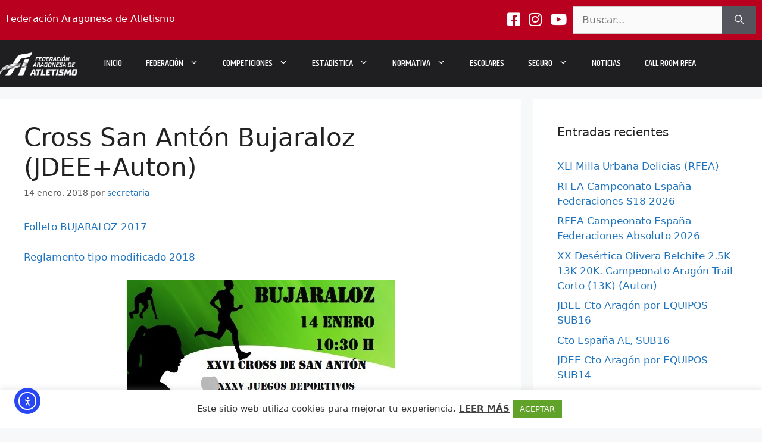

--- FILE ---
content_type: text/html; charset=UTF-8
request_url: https://www.federacionaragonesadeatletismo.com/cross-san-anton-bujaraloz-jdeeauton/
body_size: 18699
content:
<!DOCTYPE html><html lang="es"><head><meta charset="UTF-8"><link rel="profile" href="https://gmpg.org/xfn/11"><link rel="shortcut icon" href="https://www.federacionaragonesadeatletismo.com/wp-content/uploads/2021/04/favicon.ico" /><link href="https://cdnjs.cloudflare.com/ajax/libs/font-awesome/5.15.3/css/all.min.css" rel="stylesheet" type="text/css"> <script type="text/javascript" src="//cdnjs.cloudflare.com/ajax/libs/list.js/1.5.0/list.min.js"></script> <meta name='robots' content='index, follow, max-image-preview:large, max-snippet:-1, max-video-preview:-1' /><meta name="viewport" content="width=device-width, initial-scale=1"><title>Cross San Antón Bujaraloz (JDEE+Auton) - Federación Aragonesa de Atletismo</title><link rel="canonical" href="https://www.federacionaragonesadeatletismo.com/cross-san-anton-bujaraloz-jdeeauton/" /><meta property="og:locale" content="es_ES" /><meta property="og:type" content="article" /><meta property="og:title" content="Cross San Antón Bujaraloz (JDEE+Auton) - Federación Aragonesa de Atletismo" /><meta property="og:description" content="Folleto BUJARALOZ 2017 Reglamento tipo modificado 2018" /><meta property="og:url" content="https://www.federacionaragonesadeatletismo.com/cross-san-anton-bujaraloz-jdeeauton/" /><meta property="og:site_name" content="Federación Aragonesa de Atletismo" /><meta property="article:published_time" content="2018-01-14T09:30:52+00:00" /><meta property="og:image" content="https://www.federacionaragonesadeatletismo.com/wp-content/uploads/2018/01/Cartel.jpg" /><meta name="author" content="secretaria" /><meta name="twitter:label1" content="Escrito por" /><meta name="twitter:data1" content="secretaria" /> <script type="application/ld+json" class="yoast-schema-graph">{"@context":"https://schema.org","@graph":[{"@type":"Article","@id":"https://www.federacionaragonesadeatletismo.com/cross-san-anton-bujaraloz-jdeeauton/#article","isPartOf":{"@id":"https://www.federacionaragonesadeatletismo.com/cross-san-anton-bujaraloz-jdeeauton/"},"author":{"name":"secretaria","@id":"https://www.federacionaragonesadeatletismo.com/#/schema/person/df2177554e017f890ceee865fcfcbf56"},"headline":"Cross San Antón Bujaraloz (JDEE+Auton)","datePublished":"2018-01-14T09:30:52+00:00","mainEntityOfPage":{"@id":"https://www.federacionaragonesadeatletismo.com/cross-san-anton-bujaraloz-jdeeauton/"},"wordCount":12,"publisher":{"@id":"https://www.federacionaragonesadeatletismo.com/#organization"},"image":{"@id":"https://www.federacionaragonesadeatletismo.com/cross-san-anton-bujaraloz-jdeeauton/#primaryimage"},"thumbnailUrl":"https://www.federacionaragonesadeatletismo.com/wp-content/uploads/2018/01/Cartel.jpg","articleSection":["Carreras Populares","Competiciones Eventos","Pruebas Escolares"],"inLanguage":"es"},{"@type":"WebPage","@id":"https://www.federacionaragonesadeatletismo.com/cross-san-anton-bujaraloz-jdeeauton/","url":"https://www.federacionaragonesadeatletismo.com/cross-san-anton-bujaraloz-jdeeauton/","name":"Cross San Antón Bujaraloz (JDEE+Auton) - Federación Aragonesa de Atletismo","isPartOf":{"@id":"https://www.federacionaragonesadeatletismo.com/#website"},"primaryImageOfPage":{"@id":"https://www.federacionaragonesadeatletismo.com/cross-san-anton-bujaraloz-jdeeauton/#primaryimage"},"image":{"@id":"https://www.federacionaragonesadeatletismo.com/cross-san-anton-bujaraloz-jdeeauton/#primaryimage"},"thumbnailUrl":"https://www.federacionaragonesadeatletismo.com/wp-content/uploads/2018/01/Cartel.jpg","datePublished":"2018-01-14T09:30:52+00:00","breadcrumb":{"@id":"https://www.federacionaragonesadeatletismo.com/cross-san-anton-bujaraloz-jdeeauton/#breadcrumb"},"inLanguage":"es","potentialAction":[{"@type":"ReadAction","target":["https://www.federacionaragonesadeatletismo.com/cross-san-anton-bujaraloz-jdeeauton/"]}]},{"@type":"ImageObject","inLanguage":"es","@id":"https://www.federacionaragonesadeatletismo.com/cross-san-anton-bujaraloz-jdeeauton/#primaryimage","url":"https://www.federacionaragonesadeatletismo.com/wp-content/uploads/2018/01/Cartel.jpg","contentUrl":"https://www.federacionaragonesadeatletismo.com/wp-content/uploads/2018/01/Cartel.jpg","width":452,"height":643},{"@type":"BreadcrumbList","@id":"https://www.federacionaragonesadeatletismo.com/cross-san-anton-bujaraloz-jdeeauton/#breadcrumb","itemListElement":[{"@type":"ListItem","position":1,"name":"Portada","item":"https://www.federacionaragonesadeatletismo.com/"},{"@type":"ListItem","position":2,"name":"Cross San Antón Bujaraloz (JDEE+Auton)"}]},{"@type":"WebSite","@id":"https://www.federacionaragonesadeatletismo.com/#website","url":"https://www.federacionaragonesadeatletismo.com/","name":"Federación Aragonesa de Atletismo","description":"Atletismo Aragonés","publisher":{"@id":"https://www.federacionaragonesadeatletismo.com/#organization"},"potentialAction":[{"@type":"SearchAction","target":{"@type":"EntryPoint","urlTemplate":"https://www.federacionaragonesadeatletismo.com/?s={search_term_string}"},"query-input":{"@type":"PropertyValueSpecification","valueRequired":true,"valueName":"search_term_string"}}],"inLanguage":"es"},{"@type":"Organization","@id":"https://www.federacionaragonesadeatletismo.com/#organization","name":"Federación Aragonesa de Atletismo","url":"https://www.federacionaragonesadeatletismo.com/","logo":{"@type":"ImageObject","inLanguage":"es","@id":"https://www.federacionaragonesadeatletismo.com/#/schema/logo/image/","url":"https://www.federacionaragonesadeatletismo.com/wp-content/uploads/2024/10/cropped-LOGOMARCA-COMPACTA-FAA-Blanco.png","contentUrl":"https://www.federacionaragonesadeatletismo.com/wp-content/uploads/2024/10/cropped-LOGOMARCA-COMPACTA-FAA-Blanco.png","width":362,"height":114,"caption":"Federación Aragonesa de Atletismo"},"image":{"@id":"https://www.federacionaragonesadeatletismo.com/#/schema/logo/image/"}},{"@type":"Person","@id":"https://www.federacionaragonesadeatletismo.com/#/schema/person/df2177554e017f890ceee865fcfcbf56","name":"secretaria","url":"https://www.federacionaragonesadeatletismo.com/author/secretaria/"}]}</script> <link rel='dns-prefetch' href='//www.federacionaragonesadeatletismo.com' /><link rel='dns-prefetch' href='//cdn.elementor.com' /><link rel='dns-prefetch' href='//cdn.openshareweb.com' /><link rel='dns-prefetch' href='//cdn.shareaholic.net' /><link rel='dns-prefetch' href='//www.shareaholic.net' /><link rel='dns-prefetch' href='//analytics.shareaholic.com' /><link rel='dns-prefetch' href='//recs.shareaholic.com' /><link rel='dns-prefetch' href='//partner.shareaholic.com' /><link rel="alternate" type="application/rss+xml" title="Federación Aragonesa de Atletismo &raquo; Feed" href="https://www.federacionaragonesadeatletismo.com/feed/" /><link rel="alternate" type="application/rss+xml" title="Federación Aragonesa de Atletismo &raquo; Feed de los comentarios" href="https://www.federacionaragonesadeatletismo.com/comments/feed/" /><link rel="alternate" title="oEmbed (JSON)" type="application/json+oembed" href="https://www.federacionaragonesadeatletismo.com/wp-json/oembed/1.0/embed?url=https%3A%2F%2Fwww.federacionaragonesadeatletismo.com%2Fcross-san-anton-bujaraloz-jdeeauton%2F" /><link rel="alternate" title="oEmbed (XML)" type="text/xml+oembed" href="https://www.federacionaragonesadeatletismo.com/wp-json/oembed/1.0/embed?url=https%3A%2F%2Fwww.federacionaragonesadeatletismo.com%2Fcross-san-anton-bujaraloz-jdeeauton%2F&#038;format=xml" /><link rel='preload' href='//cdn.shareaholic.net/assets/pub/shareaholic.js' as='script'/> <script data-no-minify='1' data-cfasync='false'>_SHR_SETTINGS = {"endpoints":{"local_recs_url":"https:\/\/www.federacionaragonesadeatletismo.com\/wp-admin\/admin-ajax.php?action=shareaholic_permalink_related","ajax_url":"https:\/\/www.federacionaragonesadeatletismo.com\/wp-admin\/admin-ajax.php","share_counts_url":"https:\/\/www.federacionaragonesadeatletismo.com\/wp-admin\/admin-ajax.php?action=shareaholic_share_counts_api"},"site_id":"28ce5f2d115e9ae0c1aa9fbd626fe702","url_components":{"year":"2018","monthnum":"01","day":"14","hour":"10","minute":"30","second":"52","post_id":"32456","postname":"cross-san-anton-bujaraloz-jdeeauton","category":"competiciones-eventos"}};</script> <script data-no-minify='1' data-cfasync='false' src='//cdn.shareaholic.net/assets/pub/shareaholic.js' data-shr-siteid='28ce5f2d115e9ae0c1aa9fbd626fe702' async ></script> <meta name='shareaholic:site_name' content='Federación Aragonesa de Atletismo' /><meta name='shareaholic:language' content='es' /><meta name='shareaholic:url' content='https://www.federacionaragonesadeatletismo.com/cross-san-anton-bujaraloz-jdeeauton/' /><meta name='shareaholic:keywords' content='cat:carreras populares, cat:competiciones eventos, cat:pruebas escolares, type:post' /><meta name='shareaholic:article_published_time' content='2018-01-14T10:30:52+01:00' /><meta name='shareaholic:article_modified_time' content='2018-01-08T10:46:07+01:00' /><meta name='shareaholic:shareable_page' content='true' /><meta name='shareaholic:article_author_name' content='secretaria' /><meta name='shareaholic:site_id' content='28ce5f2d115e9ae0c1aa9fbd626fe702' /><meta name='shareaholic:wp_version' content='9.7.13' /><meta name='shareaholic:image' content='https://www.federacionaragonesadeatletismo.com/wp-content/uploads/2018/01/Cartel.jpg' /><meta property='og:image' content='https://www.federacionaragonesadeatletismo.com/wp-content/uploads/2018/01/Cartel.jpg' /> <style id='wp-img-auto-sizes-contain-inline-css'>img:is([sizes=auto i],[sizes^="auto," i]){contain-intrinsic-size:3000px 1500px}
/*# sourceURL=wp-img-auto-sizes-contain-inline-css */</style><style id='wp-emoji-styles-inline-css'>img.wp-smiley, img.emoji {
		display: inline !important;
		border: none !important;
		box-shadow: none !important;
		height: 1em !important;
		width: 1em !important;
		margin: 0 0.07em !important;
		vertical-align: -0.1em !important;
		background: none !important;
		padding: 0 !important;
	}
/*# sourceURL=wp-emoji-styles-inline-css */</style><link rel='stylesheet' id='wp-block-library-css' href='https://www.federacionaragonesadeatletismo.com/wp-includes/css/dist/block-library/style.min.css?ver=9497b1e5df97fa051f1ab679f448e67e' media='all' /><style id='classic-theme-styles-inline-css'>/*! This file is auto-generated */
.wp-block-button__link{color:#fff;background-color:#32373c;border-radius:9999px;box-shadow:none;text-decoration:none;padding:calc(.667em + 2px) calc(1.333em + 2px);font-size:1.125em}.wp-block-file__button{background:#32373c;color:#fff;text-decoration:none}
/*# sourceURL=/wp-includes/css/classic-themes.min.css */</style><style id='global-styles-inline-css'>:root{--wp--preset--aspect-ratio--square: 1;--wp--preset--aspect-ratio--4-3: 4/3;--wp--preset--aspect-ratio--3-4: 3/4;--wp--preset--aspect-ratio--3-2: 3/2;--wp--preset--aspect-ratio--2-3: 2/3;--wp--preset--aspect-ratio--16-9: 16/9;--wp--preset--aspect-ratio--9-16: 9/16;--wp--preset--color--black: #000000;--wp--preset--color--cyan-bluish-gray: #abb8c3;--wp--preset--color--white: #ffffff;--wp--preset--color--pale-pink: #f78da7;--wp--preset--color--vivid-red: #cf2e2e;--wp--preset--color--luminous-vivid-orange: #ff6900;--wp--preset--color--luminous-vivid-amber: #fcb900;--wp--preset--color--light-green-cyan: #7bdcb5;--wp--preset--color--vivid-green-cyan: #00d084;--wp--preset--color--pale-cyan-blue: #8ed1fc;--wp--preset--color--vivid-cyan-blue: #0693e3;--wp--preset--color--vivid-purple: #9b51e0;--wp--preset--color--contrast: var(--contrast);--wp--preset--color--contrast-2: var(--contrast-2);--wp--preset--color--contrast-3: var(--contrast-3);--wp--preset--color--base: var(--base);--wp--preset--color--base-2: var(--base-2);--wp--preset--color--base-3: var(--base-3);--wp--preset--color--accent: var(--accent);--wp--preset--gradient--vivid-cyan-blue-to-vivid-purple: linear-gradient(135deg,rgb(6,147,227) 0%,rgb(155,81,224) 100%);--wp--preset--gradient--light-green-cyan-to-vivid-green-cyan: linear-gradient(135deg,rgb(122,220,180) 0%,rgb(0,208,130) 100%);--wp--preset--gradient--luminous-vivid-amber-to-luminous-vivid-orange: linear-gradient(135deg,rgb(252,185,0) 0%,rgb(255,105,0) 100%);--wp--preset--gradient--luminous-vivid-orange-to-vivid-red: linear-gradient(135deg,rgb(255,105,0) 0%,rgb(207,46,46) 100%);--wp--preset--gradient--very-light-gray-to-cyan-bluish-gray: linear-gradient(135deg,rgb(238,238,238) 0%,rgb(169,184,195) 100%);--wp--preset--gradient--cool-to-warm-spectrum: linear-gradient(135deg,rgb(74,234,220) 0%,rgb(151,120,209) 20%,rgb(207,42,186) 40%,rgb(238,44,130) 60%,rgb(251,105,98) 80%,rgb(254,248,76) 100%);--wp--preset--gradient--blush-light-purple: linear-gradient(135deg,rgb(255,206,236) 0%,rgb(152,150,240) 100%);--wp--preset--gradient--blush-bordeaux: linear-gradient(135deg,rgb(254,205,165) 0%,rgb(254,45,45) 50%,rgb(107,0,62) 100%);--wp--preset--gradient--luminous-dusk: linear-gradient(135deg,rgb(255,203,112) 0%,rgb(199,81,192) 50%,rgb(65,88,208) 100%);--wp--preset--gradient--pale-ocean: linear-gradient(135deg,rgb(255,245,203) 0%,rgb(182,227,212) 50%,rgb(51,167,181) 100%);--wp--preset--gradient--electric-grass: linear-gradient(135deg,rgb(202,248,128) 0%,rgb(113,206,126) 100%);--wp--preset--gradient--midnight: linear-gradient(135deg,rgb(2,3,129) 0%,rgb(40,116,252) 100%);--wp--preset--font-size--small: 13px;--wp--preset--font-size--medium: 20px;--wp--preset--font-size--large: 36px;--wp--preset--font-size--x-large: 42px;--wp--preset--spacing--20: 0.44rem;--wp--preset--spacing--30: 0.67rem;--wp--preset--spacing--40: 1rem;--wp--preset--spacing--50: 1.5rem;--wp--preset--spacing--60: 2.25rem;--wp--preset--spacing--70: 3.38rem;--wp--preset--spacing--80: 5.06rem;--wp--preset--shadow--natural: 6px 6px 9px rgba(0, 0, 0, 0.2);--wp--preset--shadow--deep: 12px 12px 50px rgba(0, 0, 0, 0.4);--wp--preset--shadow--sharp: 6px 6px 0px rgba(0, 0, 0, 0.2);--wp--preset--shadow--outlined: 6px 6px 0px -3px rgb(255, 255, 255), 6px 6px rgb(0, 0, 0);--wp--preset--shadow--crisp: 6px 6px 0px rgb(0, 0, 0);}:where(.is-layout-flex){gap: 0.5em;}:where(.is-layout-grid){gap: 0.5em;}body .is-layout-flex{display: flex;}.is-layout-flex{flex-wrap: wrap;align-items: center;}.is-layout-flex > :is(*, div){margin: 0;}body .is-layout-grid{display: grid;}.is-layout-grid > :is(*, div){margin: 0;}:where(.wp-block-columns.is-layout-flex){gap: 2em;}:where(.wp-block-columns.is-layout-grid){gap: 2em;}:where(.wp-block-post-template.is-layout-flex){gap: 1.25em;}:where(.wp-block-post-template.is-layout-grid){gap: 1.25em;}.has-black-color{color: var(--wp--preset--color--black) !important;}.has-cyan-bluish-gray-color{color: var(--wp--preset--color--cyan-bluish-gray) !important;}.has-white-color{color: var(--wp--preset--color--white) !important;}.has-pale-pink-color{color: var(--wp--preset--color--pale-pink) !important;}.has-vivid-red-color{color: var(--wp--preset--color--vivid-red) !important;}.has-luminous-vivid-orange-color{color: var(--wp--preset--color--luminous-vivid-orange) !important;}.has-luminous-vivid-amber-color{color: var(--wp--preset--color--luminous-vivid-amber) !important;}.has-light-green-cyan-color{color: var(--wp--preset--color--light-green-cyan) !important;}.has-vivid-green-cyan-color{color: var(--wp--preset--color--vivid-green-cyan) !important;}.has-pale-cyan-blue-color{color: var(--wp--preset--color--pale-cyan-blue) !important;}.has-vivid-cyan-blue-color{color: var(--wp--preset--color--vivid-cyan-blue) !important;}.has-vivid-purple-color{color: var(--wp--preset--color--vivid-purple) !important;}.has-black-background-color{background-color: var(--wp--preset--color--black) !important;}.has-cyan-bluish-gray-background-color{background-color: var(--wp--preset--color--cyan-bluish-gray) !important;}.has-white-background-color{background-color: var(--wp--preset--color--white) !important;}.has-pale-pink-background-color{background-color: var(--wp--preset--color--pale-pink) !important;}.has-vivid-red-background-color{background-color: var(--wp--preset--color--vivid-red) !important;}.has-luminous-vivid-orange-background-color{background-color: var(--wp--preset--color--luminous-vivid-orange) !important;}.has-luminous-vivid-amber-background-color{background-color: var(--wp--preset--color--luminous-vivid-amber) !important;}.has-light-green-cyan-background-color{background-color: var(--wp--preset--color--light-green-cyan) !important;}.has-vivid-green-cyan-background-color{background-color: var(--wp--preset--color--vivid-green-cyan) !important;}.has-pale-cyan-blue-background-color{background-color: var(--wp--preset--color--pale-cyan-blue) !important;}.has-vivid-cyan-blue-background-color{background-color: var(--wp--preset--color--vivid-cyan-blue) !important;}.has-vivid-purple-background-color{background-color: var(--wp--preset--color--vivid-purple) !important;}.has-black-border-color{border-color: var(--wp--preset--color--black) !important;}.has-cyan-bluish-gray-border-color{border-color: var(--wp--preset--color--cyan-bluish-gray) !important;}.has-white-border-color{border-color: var(--wp--preset--color--white) !important;}.has-pale-pink-border-color{border-color: var(--wp--preset--color--pale-pink) !important;}.has-vivid-red-border-color{border-color: var(--wp--preset--color--vivid-red) !important;}.has-luminous-vivid-orange-border-color{border-color: var(--wp--preset--color--luminous-vivid-orange) !important;}.has-luminous-vivid-amber-border-color{border-color: var(--wp--preset--color--luminous-vivid-amber) !important;}.has-light-green-cyan-border-color{border-color: var(--wp--preset--color--light-green-cyan) !important;}.has-vivid-green-cyan-border-color{border-color: var(--wp--preset--color--vivid-green-cyan) !important;}.has-pale-cyan-blue-border-color{border-color: var(--wp--preset--color--pale-cyan-blue) !important;}.has-vivid-cyan-blue-border-color{border-color: var(--wp--preset--color--vivid-cyan-blue) !important;}.has-vivid-purple-border-color{border-color: var(--wp--preset--color--vivid-purple) !important;}.has-vivid-cyan-blue-to-vivid-purple-gradient-background{background: var(--wp--preset--gradient--vivid-cyan-blue-to-vivid-purple) !important;}.has-light-green-cyan-to-vivid-green-cyan-gradient-background{background: var(--wp--preset--gradient--light-green-cyan-to-vivid-green-cyan) !important;}.has-luminous-vivid-amber-to-luminous-vivid-orange-gradient-background{background: var(--wp--preset--gradient--luminous-vivid-amber-to-luminous-vivid-orange) !important;}.has-luminous-vivid-orange-to-vivid-red-gradient-background{background: var(--wp--preset--gradient--luminous-vivid-orange-to-vivid-red) !important;}.has-very-light-gray-to-cyan-bluish-gray-gradient-background{background: var(--wp--preset--gradient--very-light-gray-to-cyan-bluish-gray) !important;}.has-cool-to-warm-spectrum-gradient-background{background: var(--wp--preset--gradient--cool-to-warm-spectrum) !important;}.has-blush-light-purple-gradient-background{background: var(--wp--preset--gradient--blush-light-purple) !important;}.has-blush-bordeaux-gradient-background{background: var(--wp--preset--gradient--blush-bordeaux) !important;}.has-luminous-dusk-gradient-background{background: var(--wp--preset--gradient--luminous-dusk) !important;}.has-pale-ocean-gradient-background{background: var(--wp--preset--gradient--pale-ocean) !important;}.has-electric-grass-gradient-background{background: var(--wp--preset--gradient--electric-grass) !important;}.has-midnight-gradient-background{background: var(--wp--preset--gradient--midnight) !important;}.has-small-font-size{font-size: var(--wp--preset--font-size--small) !important;}.has-medium-font-size{font-size: var(--wp--preset--font-size--medium) !important;}.has-large-font-size{font-size: var(--wp--preset--font-size--large) !important;}.has-x-large-font-size{font-size: var(--wp--preset--font-size--x-large) !important;}
:where(.wp-block-post-template.is-layout-flex){gap: 1.25em;}:where(.wp-block-post-template.is-layout-grid){gap: 1.25em;}
:where(.wp-block-term-template.is-layout-flex){gap: 1.25em;}:where(.wp-block-term-template.is-layout-grid){gap: 1.25em;}
:where(.wp-block-columns.is-layout-flex){gap: 2em;}:where(.wp-block-columns.is-layout-grid){gap: 2em;}
:root :where(.wp-block-pullquote){font-size: 1.5em;line-height: 1.6;}
/*# sourceURL=global-styles-inline-css */</style><link rel='stylesheet' id='cookie-law-info-css' href='https://www.federacionaragonesadeatletismo.com/wp-content/plugins/cookie-law-info/legacy/public/css/cookie-law-info-public.css?ver=3.3.9.1' media='all' /><link rel='stylesheet' id='cookie-law-info-gdpr-css' href='https://www.federacionaragonesadeatletismo.com/wp-content/plugins/cookie-law-info/legacy/public/css/cookie-law-info-gdpr.css?ver=3.3.9.1' media='all' /><link rel='stylesheet' id='searchandfilter-css' href='https://www.federacionaragonesadeatletismo.com/wp-content/plugins/search-filter/style.css?ver=1' media='all' /><link rel='stylesheet' id='ea11y-widget-fonts-css' href='https://www.federacionaragonesadeatletismo.com/wp-content/plugins/pojo-accessibility/assets/build/fonts.css?ver=3.9.1' media='all' /><link rel='stylesheet' id='ea11y-skip-link-css' href='https://www.federacionaragonesadeatletismo.com/wp-content/plugins/pojo-accessibility/assets/build/skip-link.css?ver=3.9.1' media='all' /><link rel='stylesheet' id='generate-widget-areas-css' href='https://www.federacionaragonesadeatletismo.com/wp-content/themes/generatepress/assets/css/components/widget-areas.min.css?ver=3.6.1' media='all' /><link rel='stylesheet' id='generate-style-css' href='https://www.federacionaragonesadeatletismo.com/wp-content/themes/generatepress/assets/css/main.min.css?ver=3.6.1' media='all' /><style id='generate-style-inline-css'>body{background-color:#f7f8f9;color:#222222;}a{color:#1e73be;}a:hover, a:focus, a:active{color:#000000;}.grid-container{max-width:1440px;}.wp-block-group__inner-container{max-width:1440px;margin-left:auto;margin-right:auto;}.site-header .header-image{width:130px;}:root{--contrast:#222222;--contrast-2:#575760;--contrast-3:#b2b2be;--base:#f0f0f0;--base-2:#f7f8f9;--base-3:#ffffff;--accent:#1e73be;}:root .has-contrast-color{color:var(--contrast);}:root .has-contrast-background-color{background-color:var(--contrast);}:root .has-contrast-2-color{color:var(--contrast-2);}:root .has-contrast-2-background-color{background-color:var(--contrast-2);}:root .has-contrast-3-color{color:var(--contrast-3);}:root .has-contrast-3-background-color{background-color:var(--contrast-3);}:root .has-base-color{color:var(--base);}:root .has-base-background-color{background-color:var(--base);}:root .has-base-2-color{color:var(--base-2);}:root .has-base-2-background-color{background-color:var(--base-2);}:root .has-base-3-color{color:var(--base-3);}:root .has-base-3-background-color{background-color:var(--base-3);}:root .has-accent-color{color:var(--accent);}:root .has-accent-background-color{background-color:var(--accent);}body, button, input, select, textarea{font-family:-apple-system, system-ui, BlinkMacSystemFont, "Segoe UI", Helvetica, Arial, sans-serif, "Apple Color Emoji", "Segoe UI Emoji", "Segoe UI Symbol";}body{line-height:1.5;}.entry-content > [class*="wp-block-"]:not(:last-child):not(.wp-block-heading){margin-bottom:1.5em;}.main-navigation .main-nav ul ul li a{font-size:14px;}.sidebar .widget, .footer-widgets .widget{font-size:17px;}@media (max-width:768px){h1{font-size:31px;}h2{font-size:27px;}h3{font-size:24px;}h4{font-size:22px;}h5{font-size:19px;}}.top-bar{background-color:#636363;color:#ffffff;}.top-bar a{color:#ffffff;}.top-bar a:hover{color:#303030;}.site-header{background-color:#1f1e21;}.main-title a,.main-title a:hover{color:#222222;}.site-description{color:#757575;}.mobile-menu-control-wrapper .menu-toggle,.mobile-menu-control-wrapper .menu-toggle:hover,.mobile-menu-control-wrapper .menu-toggle:focus,.has-inline-mobile-toggle #site-navigation.toggled{background-color:rgba(0, 0, 0, 0.02);}.main-navigation,.main-navigation ul ul{background-color:#1f1e21;}.main-navigation .main-nav ul li a, .main-navigation .menu-toggle, .main-navigation .menu-bar-items{color:#ffffff;}.main-navigation .main-nav ul li:not([class*="current-menu-"]):hover > a, .main-navigation .main-nav ul li:not([class*="current-menu-"]):focus > a, .main-navigation .main-nav ul li.sfHover:not([class*="current-menu-"]) > a, .main-navigation .menu-bar-item:hover > a, .main-navigation .menu-bar-item.sfHover > a{color:#7a8896;background-color:#ffffff;}button.menu-toggle:hover,button.menu-toggle:focus{color:#ffffff;}.main-navigation .main-nav ul li[class*="current-menu-"] > a{color:#7a8896;background-color:#1f1e21;}.navigation-search input[type="search"],.navigation-search input[type="search"]:active, .navigation-search input[type="search"]:focus, .main-navigation .main-nav ul li.search-item.active > a, .main-navigation .menu-bar-items .search-item.active > a{color:#7a8896;background-color:#ffffff;}.main-navigation ul ul{background-color:#eaeaea;}.main-navigation .main-nav ul ul li a{color:#515151;}.main-navigation .main-nav ul ul li:not([class*="current-menu-"]):hover > a,.main-navigation .main-nav ul ul li:not([class*="current-menu-"]):focus > a, .main-navigation .main-nav ul ul li.sfHover:not([class*="current-menu-"]) > a{color:#7a8896;background-color:#eaeaea;}.main-navigation .main-nav ul ul li[class*="current-menu-"] > a{color:#7a8896;background-color:#eaeaea;}.separate-containers .inside-article, .separate-containers .comments-area, .separate-containers .page-header, .one-container .container, .separate-containers .paging-navigation, .inside-page-header{background-color:#ffffff;}.entry-title a{color:#222222;}.entry-title a:hover{color:#55555e;}.entry-meta{color:#595959;}.sidebar .widget{background-color:#ffffff;}.footer-widgets{background-color:#ffffff;}.footer-widgets .widget-title{color:#000000;}.site-info{color:#ffffff;background-color:#1f1e21;}.site-info a{color:#ffffff;}.site-info a:hover{color:#d3d3d3;}.footer-bar .widget_nav_menu .current-menu-item a{color:#d3d3d3;}input[type="text"],input[type="email"],input[type="url"],input[type="password"],input[type="search"],input[type="tel"],input[type="number"],textarea,select{color:#666666;background-color:#fafafa;border-color:#cccccc;}input[type="text"]:focus,input[type="email"]:focus,input[type="url"]:focus,input[type="password"]:focus,input[type="search"]:focus,input[type="tel"]:focus,input[type="number"]:focus,textarea:focus,select:focus{color:#666666;background-color:#ffffff;border-color:#bfbfbf;}button,html input[type="button"],input[type="reset"],input[type="submit"],a.button,a.wp-block-button__link:not(.has-background){color:#ffffff;background-color:#55555e;}button:hover,html input[type="button"]:hover,input[type="reset"]:hover,input[type="submit"]:hover,a.button:hover,button:focus,html input[type="button"]:focus,input[type="reset"]:focus,input[type="submit"]:focus,a.button:focus,a.wp-block-button__link:not(.has-background):active,a.wp-block-button__link:not(.has-background):focus,a.wp-block-button__link:not(.has-background):hover{color:#ffffff;background-color:#3f4047;}a.generate-back-to-top{background-color:rgba( 0,0,0,0.4 );color:#ffffff;}a.generate-back-to-top:hover,a.generate-back-to-top:focus{background-color:rgba( 0,0,0,0.6 );color:#ffffff;}:root{--gp-search-modal-bg-color:var(--base-3);--gp-search-modal-text-color:var(--contrast);--gp-search-modal-overlay-bg-color:rgba(0,0,0,0.2);}@media (max-width: 768px){.main-navigation .menu-bar-item:hover > a, .main-navigation .menu-bar-item.sfHover > a{background:none;color:#ffffff;}}.inside-top-bar{padding:10px;}.inside-header{padding:0px 40px 20px 40px;}.nav-below-header .main-navigation .inside-navigation.grid-container, .nav-above-header .main-navigation .inside-navigation.grid-container{padding:0px 20px 0px 20px;}.site-main .wp-block-group__inner-container{padding:40px;}.separate-containers .paging-navigation{padding-top:20px;padding-bottom:20px;}.entry-content .alignwide, body:not(.no-sidebar) .entry-content .alignfull{margin-left:-40px;width:calc(100% + 80px);max-width:calc(100% + 80px);}.rtl .menu-item-has-children .dropdown-menu-toggle{padding-left:20px;}.rtl .main-navigation .main-nav ul li.menu-item-has-children > a{padding-right:20px;}@media (max-width:768px){.separate-containers .inside-article, .separate-containers .comments-area, .separate-containers .page-header, .separate-containers .paging-navigation, .one-container .site-content, .inside-page-header{padding:30px;}.site-main .wp-block-group__inner-container{padding:30px;}.inside-top-bar{padding-right:30px;padding-left:30px;}.inside-header{padding-right:30px;padding-left:30px;}.widget-area .widget{padding-top:30px;padding-right:30px;padding-bottom:30px;padding-left:30px;}.footer-widgets-container{padding-top:30px;padding-right:30px;padding-bottom:30px;padding-left:30px;}.inside-site-info{padding-right:30px;padding-left:30px;}.entry-content .alignwide, body:not(.no-sidebar) .entry-content .alignfull{margin-left:-30px;width:calc(100% + 60px);max-width:calc(100% + 60px);}.one-container .site-main .paging-navigation{margin-bottom:20px;}}/* End cached CSS */.is-right-sidebar{width:30%;}.is-left-sidebar{width:30%;}.site-content .content-area{width:70%;}@media (max-width: 768px){.main-navigation .menu-toggle,.sidebar-nav-mobile:not(#sticky-placeholder){display:block;}.main-navigation ul,.gen-sidebar-nav,.main-navigation:not(.slideout-navigation):not(.toggled) .main-nav > ul,.has-inline-mobile-toggle #site-navigation .inside-navigation > *:not(.navigation-search):not(.main-nav){display:none;}.nav-align-right .inside-navigation,.nav-align-center .inside-navigation{justify-content:space-between;}.has-inline-mobile-toggle .mobile-menu-control-wrapper{display:flex;flex-wrap:wrap;}.has-inline-mobile-toggle .inside-header{flex-direction:row;text-align:left;flex-wrap:wrap;}.has-inline-mobile-toggle .header-widget,.has-inline-mobile-toggle #site-navigation{flex-basis:100%;}.nav-float-left .has-inline-mobile-toggle #site-navigation{order:10;}}
.elementor-template-full-width .site-content{display:block;}
.dynamic-author-image-rounded{border-radius:100%;}.dynamic-featured-image, .dynamic-author-image{vertical-align:middle;}.one-container.blog .dynamic-content-template:not(:last-child), .one-container.archive .dynamic-content-template:not(:last-child){padding-bottom:0px;}.dynamic-entry-excerpt > p:last-child{margin-bottom:0px;}
/*# sourceURL=generate-style-inline-css */</style><link rel='stylesheet' id='generate-child-css' href='https://www.federacionaragonesadeatletismo.com/wp-content/themes/generatepress-child/style.css?ver=1763799467' media='all' /><link rel='stylesheet' id='generate-secondary-nav-css' href='https://www.federacionaragonesadeatletismo.com/wp-content/plugins/gp-premium/secondary-nav/functions/css/main.min.css?ver=2.5.5' media='all' /><style id='generate-secondary-nav-inline-css'>.secondary-navigation{background-color:#636363;}.secondary-nav-below-header .secondary-navigation .inside-navigation.grid-container, .secondary-nav-above-header .secondary-navigation .inside-navigation.grid-container{padding:0px 20px 0px 20px;}.secondary-navigation .main-nav ul li a,.secondary-navigation .menu-toggle,.secondary-menu-bar-items .menu-bar-item > a{color:#ffffff;}.secondary-navigation .secondary-menu-bar-items{color:#ffffff;}button.secondary-menu-toggle:hover,button.secondary-menu-toggle:focus{color:#ffffff;}.widget-area .secondary-navigation{margin-bottom:20px;}.secondary-navigation ul ul{background-color:#303030;top:auto;}.secondary-navigation .main-nav ul ul li a{color:#ffffff;}.secondary-navigation .main-nav ul li:not([class*="current-menu-"]):hover > a, .secondary-navigation .main-nav ul li:not([class*="current-menu-"]):focus > a, .secondary-navigation .main-nav ul li.sfHover:not([class*="current-menu-"]) > a, .secondary-menu-bar-items .menu-bar-item:hover > a{color:#ffffff;background-color:#303030;}.secondary-navigation .main-nav ul ul li:not([class*="current-menu-"]):hover > a,.secondary-navigation .main-nav ul ul li:not([class*="current-menu-"]):focus > a,.secondary-navigation .main-nav ul ul li.sfHover:not([class*="current-menu-"]) > a{color:#ffffff;background-color:#474747;}.secondary-navigation .main-nav ul li[class*="current-menu-"] > a{color:#222222;background-color:#ffffff;}.secondary-navigation .main-nav ul ul li[class*="current-menu-"] > a{color:#ffffff;background-color:#474747;}.secondary-navigation.toggled .dropdown-menu-toggle:before{display:none;}@media (max-width: 768px) {.secondary-menu-bar-items .menu-bar-item:hover > a{background: none;color: #ffffff;}}
/*# sourceURL=generate-secondary-nav-inline-css */</style><link rel='stylesheet' id='generate-secondary-nav-mobile-css' href='https://www.federacionaragonesadeatletismo.com/wp-content/plugins/gp-premium/secondary-nav/functions/css/main-mobile.min.css?ver=2.5.5' media='all' /> <script src="https://www.federacionaragonesadeatletismo.com/wp-includes/js/jquery/jquery.min.js?ver=3.7.1" id="jquery-core-js"></script> <script src="https://www.federacionaragonesadeatletismo.com/wp-includes/js/jquery/jquery-migrate.min.js?ver=3.4.1" id="jquery-migrate-js"></script> <script id="cookie-law-info-js-extra">var Cli_Data = {"nn_cookie_ids":[],"cookielist":[],"non_necessary_cookies":[],"ccpaEnabled":"","ccpaRegionBased":"","ccpaBarEnabled":"","strictlyEnabled":["necessary","obligatoire"],"ccpaType":"gdpr","js_blocking":"1","custom_integration":"","triggerDomRefresh":"","secure_cookies":""};
var cli_cookiebar_settings = {"animate_speed_hide":"500","animate_speed_show":"500","background":"#FFF","border":"#b1a6a6c2","border_on":"","button_1_button_colour":"#61a229","button_1_button_hover":"#4e8221","button_1_link_colour":"#fff","button_1_as_button":"1","button_1_new_win":"","button_2_button_colour":"#333","button_2_button_hover":"#292929","button_2_link_colour":"#444","button_2_as_button":"","button_2_hidebar":"","button_3_button_colour":"#dedfe0","button_3_button_hover":"#b2b2b3","button_3_link_colour":"#333333","button_3_as_button":"1","button_3_new_win":"","button_4_button_colour":"#dedfe0","button_4_button_hover":"#b2b2b3","button_4_link_colour":"#333333","button_4_as_button":"1","button_7_button_colour":"#61a229","button_7_button_hover":"#4e8221","button_7_link_colour":"#fff","button_7_as_button":"1","button_7_new_win":"","font_family":"inherit","header_fix":"","notify_animate_hide":"1","notify_animate_show":"","notify_div_id":"#cookie-law-info-bar","notify_position_horizontal":"right","notify_position_vertical":"bottom","scroll_close":"","scroll_close_reload":"","accept_close_reload":"","reject_close_reload":"","showagain_tab":"","showagain_background":"#fff","showagain_border":"#000","showagain_div_id":"#cookie-law-info-again","showagain_x_position":"100px","text":"#333333","show_once_yn":"","show_once":"10000","logging_on":"","as_popup":"","popup_overlay":"1","bar_heading_text":"","cookie_bar_as":"banner","popup_showagain_position":"bottom-right","widget_position":"left"};
var log_object = {"ajax_url":"https://www.federacionaragonesadeatletismo.com/wp-admin/admin-ajax.php"};
//# sourceURL=cookie-law-info-js-extra</script> <script src="https://www.federacionaragonesadeatletismo.com/wp-content/plugins/cookie-law-info/legacy/public/js/cookie-law-info-public.js?ver=3.3.9.1" id="cookie-law-info-js"></script> <link rel="https://api.w.org/" href="https://www.federacionaragonesadeatletismo.com/wp-json/" /><link rel="alternate" title="JSON" type="application/json" href="https://www.federacionaragonesadeatletismo.com/wp-json/wp/v2/posts/32456" /><link rel="EditURI" type="application/rsd+xml" title="RSD" href="https://www.federacionaragonesadeatletismo.com/xmlrpc.php?rsd" /><link rel='shortlink' href='https://www.federacionaragonesadeatletismo.com/?p=32456' /><meta name="generator" content="Elementor 3.34.2; features: additional_custom_breakpoints; settings: css_print_method-internal, google_font-enabled, font_display-auto"><style>.e-con.e-parent:nth-of-type(n+4):not(.e-lazyloaded):not(.e-no-lazyload),
				.e-con.e-parent:nth-of-type(n+4):not(.e-lazyloaded):not(.e-no-lazyload) * {
					background-image: none !important;
				}
				@media screen and (max-height: 1024px) {
					.e-con.e-parent:nth-of-type(n+3):not(.e-lazyloaded):not(.e-no-lazyload),
					.e-con.e-parent:nth-of-type(n+3):not(.e-lazyloaded):not(.e-no-lazyload) * {
						background-image: none !important;
					}
				}
				@media screen and (max-height: 640px) {
					.e-con.e-parent:nth-of-type(n+2):not(.e-lazyloaded):not(.e-no-lazyload),
					.e-con.e-parent:nth-of-type(n+2):not(.e-lazyloaded):not(.e-no-lazyload) * {
						background-image: none !important;
					}
				}</style><link rel="icon" href="https://www.federacionaragonesadeatletismo.com/wp-content/uploads/2024/10/cropped-Logo-RRSS-FAA-1-32x32.png" sizes="32x32" /><link rel="icon" href="https://www.federacionaragonesadeatletismo.com/wp-content/uploads/2024/10/cropped-Logo-RRSS-FAA-1-192x192.png" sizes="192x192" /><link rel="apple-touch-icon" href="https://www.federacionaragonesadeatletismo.com/wp-content/uploads/2024/10/cropped-Logo-RRSS-FAA-1-180x180.png" /><meta name="msapplication-TileImage" content="https://www.federacionaragonesadeatletismo.com/wp-content/uploads/2024/10/cropped-Logo-RRSS-FAA-1-270x270.png" /></head><body class="wp-singular post-template-default single single-post postid-32456 single-format-standard wp-custom-logo wp-embed-responsive wp-theme-generatepress wp-child-theme-generatepress-child post-image-above-header post-image-aligned-center secondary-nav-below-header secondary-nav-aligned-right sticky-menu-fade ally-default right-sidebar nav-float-right separate-containers header-aligned-left dropdown-hover elementor-default elementor-kit-48923" itemtype="https://schema.org/Blog" itemscope> <script>const onSkipLinkClick = () => {
				const htmlElement = document.querySelector('html');

				htmlElement.style['scroll-behavior'] = 'smooth';

				setTimeout( () => htmlElement.style['scroll-behavior'] = null, 1000 );
			}
			document.addEventListener("DOMContentLoaded", () => {
				if (!document.querySelector('#content')) {
					document.querySelector('.ea11y-skip-to-content-link').remove();
				}
			});</script> <nav aria-label="Skip to content navigation"> <a class="ea11y-skip-to-content-link"
 href="#content"
 tabindex="1"
 onclick="onSkipLinkClick()"
 > Ir al contenido <svg width="24" height="24" viewBox="0 0 24 24" fill="none" role="presentation"> <path d="M18 6V12C18 12.7956 17.6839 13.5587 17.1213 14.1213C16.5587 14.6839 15.7956 15 15 15H5M5 15L9 11M5 15L9 19"
 stroke="black"
 stroke-width="1.5"
 stroke-linecap="round"
 stroke-linejoin="round"
 /> </svg> </a><div class="ea11y-skip-to-content-backdrop"></div></nav> <a class="screen-reader-text skip-link" href="#content" title="Saltar al contenido">Saltar al contenido</a><div class="top-bar top-bar-align-right"><div class="inside-top-bar grid-container"><aside id="custom_html-2" class="widget_text widget inner-padding widget_custom_html"><div class="textwidget custom-html-widget"><p class="social-top-bar"> <a href="https://www.facebook.com/federacion.aragonesadeatletismo"><span><i class="fab fa-facebook-square"></i></span></a> <a href="https://www.instagram.com/federacionaragonesadeatletismo/"><span><i class="fab fa-instagram"></i></span></a> <a href="https://www.youtube.com/user/FAAtletismo"><span><i class="fab fa-youtube"></i></span></a></p></div></aside><aside id="custom_html-3" class="widget_text widget inner-padding widget_custom_html"><div class="textwidget custom-html-widget"><h1 class="top-title">Federación Aragonesa de Atletismo</h1></div></aside><aside id="search-4" class="widget inner-padding widget_search"><form method="get" class="search-form" action="https://www.federacionaragonesadeatletismo.com/"> <label> <span class="screen-reader-text">Buscar:</span> <input type="search" class="search-field" placeholder="Buscar..." value="" name="s" title="Buscar:"> </label> <button class="search-submit" aria-label="Buscar"><span class="gp-icon icon-search"><svg viewBox="0 0 512 512" aria-hidden="true" xmlns="http://www.w3.org/2000/svg" width="1em" height="1em"><path fill-rule="evenodd" clip-rule="evenodd" d="M208 48c-88.366 0-160 71.634-160 160s71.634 160 160 160 160-71.634 160-160S296.366 48 208 48zM0 208C0 93.125 93.125 0 208 0s208 93.125 208 208c0 48.741-16.765 93.566-44.843 129.024l133.826 134.018c9.366 9.379 9.355 24.575-.025 33.941-9.379 9.366-24.575 9.355-33.941-.025L337.238 370.987C301.747 399.167 256.839 416 208 416 93.125 416 0 322.875 0 208z" /></svg></span></button></form></aside></div></div><header class="site-header has-inline-mobile-toggle" id="masthead" aria-label="Sitio"  itemtype="https://schema.org/WPHeader" itemscope><div class="inside-header grid-container"><div class="site-logo"> <a href="https://www.federacionaragonesadeatletismo.com/" rel="home"> <img  class="header-image is-logo-image" alt="Federación Aragonesa de Atletismo" src="https://www.federacionaragonesadeatletismo.com/wp-content/uploads/2024/10/cropped-LOGOMARCA-COMPACTA-FAA-Blanco.png" width="362" height="114" /> </a></div><nav class="main-navigation mobile-menu-control-wrapper" id="mobile-menu-control-wrapper" aria-label="Cambiar a móvil"> <button data-nav="site-navigation" class="menu-toggle" aria-controls="primary-menu" aria-expanded="false"> <span class="gp-icon icon-menu-bars"><svg viewBox="0 0 512 512" aria-hidden="true" xmlns="http://www.w3.org/2000/svg" width="1em" height="1em"><path d="M0 96c0-13.255 10.745-24 24-24h464c13.255 0 24 10.745 24 24s-10.745 24-24 24H24c-13.255 0-24-10.745-24-24zm0 160c0-13.255 10.745-24 24-24h464c13.255 0 24 10.745 24 24s-10.745 24-24 24H24c-13.255 0-24-10.745-24-24zm0 160c0-13.255 10.745-24 24-24h464c13.255 0 24 10.745 24 24s-10.745 24-24 24H24c-13.255 0-24-10.745-24-24z" /></svg><svg viewBox="0 0 512 512" aria-hidden="true" xmlns="http://www.w3.org/2000/svg" width="1em" height="1em"><path d="M71.029 71.029c9.373-9.372 24.569-9.372 33.942 0L256 222.059l151.029-151.03c9.373-9.372 24.569-9.372 33.942 0 9.372 9.373 9.372 24.569 0 33.942L289.941 256l151.03 151.029c9.372 9.373 9.372 24.569 0 33.942-9.373 9.372-24.569 9.372-33.942 0L256 289.941l-151.029 151.03c-9.373 9.372-24.569 9.372-33.942 0-9.372-9.373-9.372-24.569 0-33.942L222.059 256 71.029 104.971c-9.372-9.373-9.372-24.569 0-33.942z" /></svg></span><span class="screen-reader-text">Menú</span> </button></nav><nav class="main-navigation sub-menu-right" id="site-navigation" aria-label="Principal"  itemtype="https://schema.org/SiteNavigationElement" itemscope><div class="inside-navigation grid-container"> <button class="menu-toggle" aria-controls="primary-menu" aria-expanded="false"> <span class="gp-icon icon-menu-bars"><svg viewBox="0 0 512 512" aria-hidden="true" xmlns="http://www.w3.org/2000/svg" width="1em" height="1em"><path d="M0 96c0-13.255 10.745-24 24-24h464c13.255 0 24 10.745 24 24s-10.745 24-24 24H24c-13.255 0-24-10.745-24-24zm0 160c0-13.255 10.745-24 24-24h464c13.255 0 24 10.745 24 24s-10.745 24-24 24H24c-13.255 0-24-10.745-24-24zm0 160c0-13.255 10.745-24 24-24h464c13.255 0 24 10.745 24 24s-10.745 24-24 24H24c-13.255 0-24-10.745-24-24z" /></svg><svg viewBox="0 0 512 512" aria-hidden="true" xmlns="http://www.w3.org/2000/svg" width="1em" height="1em"><path d="M71.029 71.029c9.373-9.372 24.569-9.372 33.942 0L256 222.059l151.029-151.03c9.373-9.372 24.569-9.372 33.942 0 9.372 9.373 9.372 24.569 0 33.942L289.941 256l151.03 151.029c9.372 9.373 9.372 24.569 0 33.942-9.373 9.372-24.569 9.372-33.942 0L256 289.941l-151.029 151.03c-9.373 9.372-24.569 9.372-33.942 0-9.372-9.373-9.372-24.569 0-33.942L222.059 256 71.029 104.971c-9.372-9.373-9.372-24.569 0-33.942z" /></svg></span><span class="screen-reader-text">Menú</span> </button><div id="primary-menu" class="main-nav"><ul id="menu-menu-principal" class=" menu sf-menu"><li id="menu-item-742" class="menu-item menu-item-type-custom menu-item-object-custom menu-item-home menu-item-742"><a href="https://www.federacionaragonesadeatletismo.com">Inicio</a></li><li id="menu-item-66" class="menu-item menu-item-type-post_type menu-item-object-page menu-item-has-children menu-item-66"><a href="https://www.federacionaragonesadeatletismo.com/federacion/">Federación<span role="presentation" class="dropdown-menu-toggle"><span class="gp-icon icon-arrow"><svg viewBox="0 0 330 512" aria-hidden="true" xmlns="http://www.w3.org/2000/svg" width="1em" height="1em"><path d="M305.913 197.085c0 2.266-1.133 4.815-2.833 6.514L171.087 335.593c-1.7 1.7-4.249 2.832-6.515 2.832s-4.815-1.133-6.515-2.832L26.064 203.599c-1.7-1.7-2.832-4.248-2.832-6.514s1.132-4.816 2.832-6.515l14.162-14.163c1.7-1.699 3.966-2.832 6.515-2.832 2.266 0 4.815 1.133 6.515 2.832l111.316 111.317 111.316-111.317c1.7-1.699 4.249-2.832 6.515-2.832s4.815 1.133 6.515 2.832l14.162 14.163c1.7 1.7 2.833 4.249 2.833 6.515z" /></svg></span></span></a><ul class="sub-menu"><li id="menu-item-67" class="menu-item menu-item-type-post_type menu-item-object-page menu-item-67"><a href="https://www.federacionaragonesadeatletismo.com/federacion/presidente/">Saluda Presidente FAA</a></li><li id="menu-item-68" class="menu-item menu-item-type-post_type menu-item-object-page menu-item-68"><a href="https://www.federacionaragonesadeatletismo.com/federacion/asamblea-general/">Asamblea General 2024-2028</a></li><li id="menu-item-69" class="menu-item menu-item-type-post_type menu-item-object-page menu-item-69"><a href="https://www.federacionaragonesadeatletismo.com/federacion/junta-directiva/">Junta Directiva</a></li><li id="menu-item-70" class="menu-item menu-item-type-post_type menu-item-object-page menu-item-70"><a href="https://www.federacionaragonesadeatletismo.com/federacion/direccion-tecnica/">Dirección Técnica</a></li><li id="menu-item-71" class="menu-item menu-item-type-post_type menu-item-object-page menu-item-71"><a href="https://www.federacionaragonesadeatletismo.com/federacion/oficina-faa/">Oficina FAA</a></li><li id="menu-item-73" class="menu-item menu-item-type-post_type menu-item-object-page menu-item-has-children menu-item-73"><a href="https://www.federacionaragonesadeatletismo.com/federacion/estamentos-faa/">Estamentos FAA<span role="presentation" class="dropdown-menu-toggle"><span class="gp-icon icon-arrow-right"><svg viewBox="0 0 192 512" aria-hidden="true" xmlns="http://www.w3.org/2000/svg" width="1em" height="1em" fill-rule="evenodd" clip-rule="evenodd" stroke-linejoin="round" stroke-miterlimit="1.414"><path d="M178.425 256.001c0 2.266-1.133 4.815-2.832 6.515L43.599 394.509c-1.7 1.7-4.248 2.833-6.514 2.833s-4.816-1.133-6.515-2.833l-14.163-14.162c-1.699-1.7-2.832-3.966-2.832-6.515 0-2.266 1.133-4.815 2.832-6.515l111.317-111.316L16.407 144.685c-1.699-1.7-2.832-4.249-2.832-6.515s1.133-4.815 2.832-6.515l14.163-14.162c1.7-1.7 4.249-2.833 6.515-2.833s4.815 1.133 6.514 2.833l131.994 131.993c1.7 1.7 2.832 4.249 2.832 6.515z" fill-rule="nonzero" /></svg></span></span></a><ul class="sub-menu"><li id="menu-item-151" class="menu-item menu-item-type-post_type menu-item-object-page menu-item-151"><a href="https://www.federacionaragonesadeatletismo.com/federacion/estamentos-faa/clubes/">Clubes</a></li><li id="menu-item-451" class="menu-item menu-item-type-post_type menu-item-object-page menu-item-451"><a href="https://www.federacionaragonesadeatletismo.com/federacion/estamentos-faa/jueces/">Comité de Jueces</a></li><li id="menu-item-150" class="menu-item menu-item-type-post_type menu-item-object-page menu-item-150"><a href="https://www.federacionaragonesadeatletismo.com/federacion/estamentos-faa/entrenadores/">Mapa de Entrenadores</a></li></ul></li><li id="menu-item-25017" class="menu-item menu-item-type-post_type menu-item-object-page menu-item-25017"><a href="https://www.federacionaragonesadeatletismo.com/federacion/instalaciones/">Instalaciones</a></li><li id="menu-item-20157" class="menu-item menu-item-type-post_type menu-item-object-page menu-item-has-children menu-item-20157"><a href="https://www.federacionaragonesadeatletismo.com/federacion/informacion-institucional-de-la-faa-ley-082015-cortes-aragon/">Ley de Transparencia<span role="presentation" class="dropdown-menu-toggle"><span class="gp-icon icon-arrow-right"><svg viewBox="0 0 192 512" aria-hidden="true" xmlns="http://www.w3.org/2000/svg" width="1em" height="1em" fill-rule="evenodd" clip-rule="evenodd" stroke-linejoin="round" stroke-miterlimit="1.414"><path d="M178.425 256.001c0 2.266-1.133 4.815-2.832 6.515L43.599 394.509c-1.7 1.7-4.248 2.833-6.514 2.833s-4.816-1.133-6.515-2.833l-14.163-14.162c-1.699-1.7-2.832-3.966-2.832-6.515 0-2.266 1.133-4.815 2.832-6.515l111.317-111.316L16.407 144.685c-1.699-1.7-2.832-4.249-2.832-6.515s1.133-4.815 2.832-6.515l14.163-14.162c1.7-1.7 4.249-2.833 6.515-2.833s4.815 1.133 6.514 2.833l131.994 131.993c1.7 1.7 2.832 4.249 2.832 6.515z" fill-rule="nonzero" /></svg></span></span></a><ul class="sub-menu"><li id="menu-item-25016" class="menu-item menu-item-type-post_type menu-item-object-page menu-item-has-children menu-item-25016"><a href="https://www.federacionaragonesadeatletismo.com/federacion/informacion-institucional-de-la-faa-ley-082015-cortes-aragon/convenios/">Convenios<span role="presentation" class="dropdown-menu-toggle"><span class="gp-icon icon-arrow-right"><svg viewBox="0 0 192 512" aria-hidden="true" xmlns="http://www.w3.org/2000/svg" width="1em" height="1em" fill-rule="evenodd" clip-rule="evenodd" stroke-linejoin="round" stroke-miterlimit="1.414"><path d="M178.425 256.001c0 2.266-1.133 4.815-2.832 6.515L43.599 394.509c-1.7 1.7-4.248 2.833-6.514 2.833s-4.816-1.133-6.515-2.833l-14.163-14.162c-1.699-1.7-2.832-3.966-2.832-6.515 0-2.266 1.133-4.815 2.832-6.515l111.317-111.316L16.407 144.685c-1.699-1.7-2.832-4.249-2.832-6.515s1.133-4.815 2.832-6.515l14.163-14.162c1.7-1.7 4.249-2.833 6.515-2.833s4.815 1.133 6.514 2.833l131.994 131.993c1.7 1.7 2.832 4.249 2.832 6.515z" fill-rule="nonzero" /></svg></span></span></a><ul class="sub-menu"><li id="menu-item-75" class="menu-item menu-item-type-post_type menu-item-object-page menu-item-75"><a href="https://www.federacionaragonesadeatletismo.com/federacion/informacion-institucional-de-la-faa-ley-082015-cortes-aragon/convenios/patrocinadores/">Patrocinadores</a></li><li id="menu-item-76" class="menu-item menu-item-type-post_type menu-item-object-page menu-item-76"><a href="https://www.federacionaragonesadeatletismo.com/federacion/informacion-institucional-de-la-faa-ley-082015-cortes-aragon/convenios/colaboradores/">Colaboradores</a></li></ul></li><li id="menu-item-25015" class="menu-item menu-item-type-post_type menu-item-object-page menu-item-25015"><a href="https://www.federacionaragonesadeatletismo.com/federacion/informacion-institucional-de-la-faa-ley-082015-cortes-aragon/presupuestos/">Presupuestos</a></li><li id="menu-item-25014" class="menu-item menu-item-type-post_type menu-item-object-page menu-item-has-children menu-item-25014"><a href="https://www.federacionaragonesadeatletismo.com/federacion/informacion-institucional-de-la-faa-ley-082015-cortes-aragon/memoria-anual/">Memoria Anual<span role="presentation" class="dropdown-menu-toggle"><span class="gp-icon icon-arrow-right"><svg viewBox="0 0 192 512" aria-hidden="true" xmlns="http://www.w3.org/2000/svg" width="1em" height="1em" fill-rule="evenodd" clip-rule="evenodd" stroke-linejoin="round" stroke-miterlimit="1.414"><path d="M178.425 256.001c0 2.266-1.133 4.815-2.832 6.515L43.599 394.509c-1.7 1.7-4.248 2.833-6.514 2.833s-4.816-1.133-6.515-2.833l-14.163-14.162c-1.699-1.7-2.832-3.966-2.832-6.515 0-2.266 1.133-4.815 2.832-6.515l111.317-111.316L16.407 144.685c-1.699-1.7-2.832-4.249-2.832-6.515s1.133-4.815 2.832-6.515l14.163-14.162c1.7-1.7 4.249-2.833 6.515-2.833s4.815 1.133 6.514 2.833l131.994 131.993c1.7 1.7 2.832 4.249 2.832 6.515z" fill-rule="nonzero" /></svg></span></span></a><ul class="sub-menu"><li id="menu-item-25013" class="menu-item menu-item-type-post_type menu-item-object-page menu-item-25013"><a href="https://www.federacionaragonesadeatletismo.com/federacion/informacion-institucional-de-la-faa-ley-082015-cortes-aragon/memoria-anual/economica/">Económica</a></li><li id="menu-item-25012" class="menu-item menu-item-type-post_type menu-item-object-page menu-item-25012"><a href="https://www.federacionaragonesadeatletismo.com/federacion/informacion-institucional-de-la-faa-ley-082015-cortes-aragon/memoria-anual/comunicacion/">Comunicación</a></li><li id="menu-item-25011" class="menu-item menu-item-type-post_type menu-item-object-page menu-item-25011"><a href="https://www.federacionaragonesadeatletismo.com/federacion/informacion-institucional-de-la-faa-ley-082015-cortes-aragon/memoria-anual/tecnica/">Técnica</a></li></ul></li></ul></li><li id="menu-item-78" class="menu-item menu-item-type-post_type menu-item-object-page menu-item-78"><a href="https://www.federacionaragonesadeatletismo.com/federacion/estatutos-faa/">Estatutos FAA 2021</a></li><li id="menu-item-51912" class="menu-item menu-item-type-custom menu-item-object-custom menu-item-51912"><a target="_blank" href="https://www.federacionaragonesadeatletismo.com/wp-content/uploads/2022/02/Plan-Igualdad-Federacion-Aragonesa-de-Atletismo.-Junio-2021.pdf">Plan de igualdad</a></li></ul></li><li id="menu-item-12597" class="menu-item menu-item-type-custom menu-item-object-custom menu-item-has-children menu-item-12597"><a href="#">COMPETICIONES<span role="presentation" class="dropdown-menu-toggle"><span class="gp-icon icon-arrow"><svg viewBox="0 0 330 512" aria-hidden="true" xmlns="http://www.w3.org/2000/svg" width="1em" height="1em"><path d="M305.913 197.085c0 2.266-1.133 4.815-2.833 6.514L171.087 335.593c-1.7 1.7-4.249 2.832-6.515 2.832s-4.815-1.133-6.515-2.832L26.064 203.599c-1.7-1.7-2.832-4.248-2.832-6.514s1.132-4.816 2.832-6.515l14.162-14.163c1.7-1.699 3.966-2.832 6.515-2.832 2.266 0 4.815 1.133 6.515 2.832l111.316 111.317 111.316-111.317c1.7-1.699 4.249-2.832 6.515-2.832s4.815 1.133 6.515 2.832l14.162 14.163c1.7 1.7 2.833 4.249 2.833 6.515z" /></svg></span></span></a><ul class="sub-menu"><li id="menu-item-45716" class="menu-item menu-item-type-post_type menu-item-object-page menu-item-45716"><a href="https://www.federacionaragonesadeatletismo.com/competiciones/calendario-y-resultados-faa/2021-2/">Calendario y Resultados FAA</a></li><li id="menu-item-2104" class="menu-item menu-item-type-custom menu-item-object-custom menu-item-2104"><a target="_blank" href="https://atletismorfea.es/calendario">Calendario y Resultados RFEA</a></li></ul></li><li id="menu-item-65" class="menu-item menu-item-type-post_type menu-item-object-page menu-item-has-children menu-item-65"><a href="https://www.federacionaragonesadeatletismo.com/estadistica-ranking-y-records-faa/">ESTADÍSTICA<span role="presentation" class="dropdown-menu-toggle"><span class="gp-icon icon-arrow"><svg viewBox="0 0 330 512" aria-hidden="true" xmlns="http://www.w3.org/2000/svg" width="1em" height="1em"><path d="M305.913 197.085c0 2.266-1.133 4.815-2.833 6.514L171.087 335.593c-1.7 1.7-4.249 2.832-6.515 2.832s-4.815-1.133-6.515-2.832L26.064 203.599c-1.7-1.7-2.832-4.248-2.832-6.514s1.132-4.816 2.832-6.515l14.162-14.163c1.7-1.699 3.966-2.832 6.515-2.832 2.266 0 4.815 1.133 6.515 2.832l111.316 111.317 111.316-111.317c1.7-1.699 4.249-2.832 6.515-2.832s4.815 1.133 6.515 2.832l14.162 14.163c1.7 1.7 2.833 4.249 2.833 6.515z" /></svg></span></span></a><ul class="sub-menu"><li id="menu-item-27952" class="menu-item menu-item-type-custom menu-item-object-custom menu-item-27952"><a href="https://atletismorfea.es/federaciones/ranking/ara">Ranking FAA &#8211; Online</a></li><li id="menu-item-2820" class="menu-item menu-item-type-post_type menu-item-object-page menu-item-2820"><a href="https://www.federacionaragonesadeatletismo.com/estadistica-ranking-y-records-faa/ranking-faa-todos-los-tiempos/">Ranking FAA – Todos los Tiempos</a></li><li id="menu-item-11315" class="menu-item menu-item-type-post_type menu-item-object-page menu-item-has-children menu-item-11315"><a href="https://www.federacionaragonesadeatletismo.com/estadistica-ranking-y-records-faa/ranking-faa-por-temporadas/">RANKING FAA POR TEMPORADAS<span role="presentation" class="dropdown-menu-toggle"><span class="gp-icon icon-arrow-right"><svg viewBox="0 0 192 512" aria-hidden="true" xmlns="http://www.w3.org/2000/svg" width="1em" height="1em" fill-rule="evenodd" clip-rule="evenodd" stroke-linejoin="round" stroke-miterlimit="1.414"><path d="M178.425 256.001c0 2.266-1.133 4.815-2.832 6.515L43.599 394.509c-1.7 1.7-4.248 2.833-6.514 2.833s-4.816-1.133-6.515-2.833l-14.163-14.162c-1.699-1.7-2.832-3.966-2.832-6.515 0-2.266 1.133-4.815 2.832-6.515l111.317-111.316L16.407 144.685c-1.699-1.7-2.832-4.249-2.832-6.515s1.133-4.815 2.832-6.515l14.163-14.162c1.7-1.7 4.249-2.833 6.515-2.833s4.815 1.133 6.514 2.833l131.994 131.993c1.7 1.7 2.832 4.249 2.832 6.515z" fill-rule="nonzero" /></svg></span></span></a><ul class="sub-menu"><li id="menu-item-11304" class="menu-item menu-item-type-post_type menu-item-object-page menu-item-11304"><a href="https://www.federacionaragonesadeatletismo.com/estadistica-ranking-y-records-faa/ranking-faa-por-temporadas/20122013-2/">2012/2013</a></li><li id="menu-item-11305" class="menu-item menu-item-type-post_type menu-item-object-page menu-item-11305"><a href="https://www.federacionaragonesadeatletismo.com/estadistica-ranking-y-records-faa/ranking-faa-por-temporadas/20112012-2/">2011/2012</a></li><li id="menu-item-11306" class="menu-item menu-item-type-post_type menu-item-object-page menu-item-11306"><a href="https://www.federacionaragonesadeatletismo.com/estadistica-ranking-y-records-faa/ranking-faa-por-temporadas/20102011-2/">2010/2011</a></li><li id="menu-item-11307" class="menu-item menu-item-type-post_type menu-item-object-page menu-item-11307"><a href="https://www.federacionaragonesadeatletismo.com/estadistica-ranking-y-records-faa/ranking-faa-por-temporadas/20092010-2/">2009/2010</a></li><li id="menu-item-11308" class="menu-item menu-item-type-post_type menu-item-object-page menu-item-11308"><a href="https://www.federacionaragonesadeatletismo.com/estadistica-ranking-y-records-faa/ranking-faa-por-temporadas/20082009-2/">2008/2009</a></li><li id="menu-item-11309" class="menu-item menu-item-type-post_type menu-item-object-page menu-item-11309"><a href="https://www.federacionaragonesadeatletismo.com/estadistica-ranking-y-records-faa/ranking-faa-por-temporadas/20072008-2/">2007/2008</a></li><li id="menu-item-11310" class="menu-item menu-item-type-post_type menu-item-object-page menu-item-11310"><a href="https://www.federacionaragonesadeatletismo.com/estadistica-ranking-y-records-faa/ranking-faa-por-temporadas/20062007-2/">2006/2007</a></li><li id="menu-item-11311" class="menu-item menu-item-type-post_type menu-item-object-page menu-item-11311"><a href="https://www.federacionaragonesadeatletismo.com/estadistica-ranking-y-records-faa/ranking-faa-por-temporadas/20052006-2/">2005/2006</a></li><li id="menu-item-11312" class="menu-item menu-item-type-post_type menu-item-object-page menu-item-11312"><a href="https://www.federacionaragonesadeatletismo.com/estadistica-ranking-y-records-faa/ranking-faa-por-temporadas/20042005-2/">2004/2005</a></li><li id="menu-item-11313" class="menu-item menu-item-type-post_type menu-item-object-page menu-item-11313"><a href="https://www.federacionaragonesadeatletismo.com/estadistica-ranking-y-records-faa/ranking-faa-por-temporadas/20032004-2/">2003/2004</a></li><li id="menu-item-11314" class="menu-item menu-item-type-post_type menu-item-object-page menu-item-11314"><a href="https://www.federacionaragonesadeatletismo.com/estadistica-ranking-y-records-faa/ranking-faa-por-temporadas/20022003-2/">2002/2003</a></li></ul></li><li id="menu-item-126" class="menu-item menu-item-type-post_type menu-item-object-page menu-item-has-children menu-item-126"><a href="https://www.federacionaragonesadeatletismo.com/estadistica-ranking-y-records-faa/records-aragon/">Récords Aragón<span role="presentation" class="dropdown-menu-toggle"><span class="gp-icon icon-arrow-right"><svg viewBox="0 0 192 512" aria-hidden="true" xmlns="http://www.w3.org/2000/svg" width="1em" height="1em" fill-rule="evenodd" clip-rule="evenodd" stroke-linejoin="round" stroke-miterlimit="1.414"><path d="M178.425 256.001c0 2.266-1.133 4.815-2.832 6.515L43.599 394.509c-1.7 1.7-4.248 2.833-6.514 2.833s-4.816-1.133-6.515-2.833l-14.163-14.162c-1.699-1.7-2.832-3.966-2.832-6.515 0-2.266 1.133-4.815 2.832-6.515l111.317-111.316L16.407 144.685c-1.699-1.7-2.832-4.249-2.832-6.515s1.133-4.815 2.832-6.515l14.163-14.162c1.7-1.7 4.249-2.833 6.515-2.833s4.815 1.133 6.514 2.833l131.994 131.993c1.7 1.7 2.832 4.249 2.832 6.515z" fill-rule="nonzero" /></svg></span></span></a><ul class="sub-menu"><li id="menu-item-571" class="menu-item menu-item-type-post_type menu-item-object-page menu-item-571"><a href="https://www.federacionaragonesadeatletismo.com/estadistica-ranking-y-records-faa/records-aragon/aire-libre/">Aire libre</a></li><li id="menu-item-570" class="menu-item menu-item-type-post_type menu-item-object-page menu-item-570"><a href="https://www.federacionaragonesadeatletismo.com/estadistica-ranking-y-records-faa/records-aragon/pista-cubierta/">Pista cubierta / Short Track</a></li></ul></li></ul></li><li id="menu-item-25007" class="menu-item menu-item-type-post_type menu-item-object-page menu-item-has-children menu-item-25007"><a href="https://www.federacionaragonesadeatletismo.com/normativa/">Normativa<span role="presentation" class="dropdown-menu-toggle"><span class="gp-icon icon-arrow"><svg viewBox="0 0 330 512" aria-hidden="true" xmlns="http://www.w3.org/2000/svg" width="1em" height="1em"><path d="M305.913 197.085c0 2.266-1.133 4.815-2.833 6.514L171.087 335.593c-1.7 1.7-4.249 2.832-6.515 2.832s-4.815-1.133-6.515-2.832L26.064 203.599c-1.7-1.7-2.832-4.248-2.832-6.514s1.132-4.816 2.832-6.515l14.162-14.163c1.7-1.699 3.966-2.832 6.515-2.832 2.266 0 4.815 1.133 6.515 2.832l111.316 111.317 111.316-111.317c1.7-1.699 4.249-2.832 6.515-2.832s4.815 1.133 6.515 2.832l14.162 14.163c1.7 1.7 2.833 4.249 2.833 6.515z" /></svg></span></span></a><ul class="sub-menu"><li id="menu-item-25009" class="menu-item menu-item-type-post_type menu-item-object-page menu-item-25009"><a href="https://www.federacionaragonesadeatletismo.com/normativa/disciplina-deportiva/">Disciplina deportiva</a></li><li id="menu-item-45699" class="menu-item menu-item-type-post_type menu-item-object-page menu-item-45699"><a href="https://www.federacionaragonesadeatletismo.com/actualidad/circulares/2021-2/">CIRCULARES</a></li><li id="menu-item-24962" class="menu-item menu-item-type-custom menu-item-object-custom menu-item-has-children menu-item-24962"><a href="#">LICENCIAS<span role="presentation" class="dropdown-menu-toggle"><span class="gp-icon icon-arrow-right"><svg viewBox="0 0 192 512" aria-hidden="true" xmlns="http://www.w3.org/2000/svg" width="1em" height="1em" fill-rule="evenodd" clip-rule="evenodd" stroke-linejoin="round" stroke-miterlimit="1.414"><path d="M178.425 256.001c0 2.266-1.133 4.815-2.832 6.515L43.599 394.509c-1.7 1.7-4.248 2.833-6.514 2.833s-4.816-1.133-6.515-2.833l-14.163-14.162c-1.699-1.7-2.832-3.966-2.832-6.515 0-2.266 1.133-4.815 2.832-6.515l111.317-111.316L16.407 144.685c-1.699-1.7-2.832-4.249-2.832-6.515s1.133-4.815 2.832-6.515l14.163-14.162c1.7-1.7 4.249-2.833 6.515-2.833s4.815 1.133 6.514 2.833l131.994 131.993c1.7 1.7 2.832 4.249 2.832 6.515z" fill-rule="nonzero" /></svg></span></span></a><ul class="sub-menu"><li id="menu-item-90" class="menu-item menu-item-type-post_type menu-item-object-page menu-item-90"><a href="https://www.federacionaragonesadeatletismo.com/licencias-de-atletas/">Licencias de Atletas y Entrenadores</a></li><li id="menu-item-91" class="menu-item menu-item-type-post_type menu-item-object-page menu-item-91"><a href="https://www.federacionaragonesadeatletismo.com/licencias-de-clubes/">Licencias de Clubes</a></li></ul></li></ul></li><li id="menu-item-28862" class="menu-item menu-item-type-custom menu-item-object-custom menu-item-28862"><a href="https://www.federacionaragonesadeatletismo.com/federacion/juegos-escolares-de-aragon/competiciones/2021-2/">ESCOLARES</a></li><li id="menu-item-81" class="menu-item menu-item-type-post_type menu-item-object-page menu-item-has-children menu-item-81"><a href="https://www.federacionaragonesadeatletismo.com/seguro/">SEGURO<span role="presentation" class="dropdown-menu-toggle"><span class="gp-icon icon-arrow"><svg viewBox="0 0 330 512" aria-hidden="true" xmlns="http://www.w3.org/2000/svg" width="1em" height="1em"><path d="M305.913 197.085c0 2.266-1.133 4.815-2.833 6.514L171.087 335.593c-1.7 1.7-4.249 2.832-6.515 2.832s-4.815-1.133-6.515-2.832L26.064 203.599c-1.7-1.7-2.832-4.248-2.832-6.514s1.132-4.816 2.832-6.515l14.162-14.163c1.7-1.699 3.966-2.832 6.515-2.832 2.266 0 4.815 1.133 6.515 2.832l111.316 111.317 111.316-111.317c1.7-1.699 4.249-2.832 6.515-2.832s4.815 1.133 6.515 2.832l14.162 14.163c1.7 1.7 2.833 4.249 2.833 6.515z" /></svg></span></span></a><ul class="sub-menu"><li id="menu-item-142" class="menu-item menu-item-type-post_type menu-item-object-page menu-item-142"><a href="https://www.federacionaragonesadeatletismo.com/seguro/el-seguro-de-accidentes/">El seguro de accidentes</a></li><li id="menu-item-141" class="menu-item menu-item-type-post_type menu-item-object-page menu-item-141"><a href="https://www.federacionaragonesadeatletismo.com/seguro/que-hacer-en-caso-de-accidente/">SEGURO ACCIDENTES LICENCIA CORREDOR</a></li><li id="menu-item-140" class="menu-item menu-item-type-post_type menu-item-object-page menu-item-140"><a href="https://www.federacionaragonesadeatletismo.com/seguro/centro-de-medicina-del-deporte/">Centro de Medicina del Deporte</a></li><li id="menu-item-139" class="menu-item menu-item-type-post_type menu-item-object-page menu-item-139"><a href="https://www.federacionaragonesadeatletismo.com/seguro/reconocimientos-medicos/">Reconocimientos Médicos</a></li><li id="menu-item-14184" class="menu-item menu-item-type-custom menu-item-object-custom menu-item-14184"><a href="http://deporteescolar.aragon.es/es/jjee/seguro-deportivo-fiatc-como-actuar-en-caso-de-accidente/id/68">Seguro de Accidente JJDD</a></li></ul></li><li id="menu-item-50354" class="menu-item menu-item-type-custom menu-item-object-custom menu-item-50354"><a href="https://www.federacionaragonesadeatletismo.com/category/noticias-publicaciones/">NOTICIAS</a></li><li id="menu-item-66054" class="menu-item menu-item-type-post_type menu-item-object-page menu-item-66054"><a href="https://www.federacionaragonesadeatletismo.com/call-room-rfea/">CALL ROOM RFEA</a></li></ul></div></div></nav></div></header><div id="page" class="site grid-container container hfeed"><div id="content" class="site-content"><div class="content-area" id="primary"><main class="site-main" id="main"><article id="post-32456" class="post-32456 post type-post status-publish format-standard hentry category-carreras-populares category-competiciones-eventos category-pruebas-escolares" itemtype="https://schema.org/CreativeWork" itemscope><div class="inside-article"><header class="entry-header"><h1 class="entry-title" itemprop="headline">Cross San Antón Bujaraloz (JDEE+Auton)</h1><div class="entry-meta"> <span class="posted-on"><time class="entry-date published" datetime="2018-01-14T10:30:52+01:00" itemprop="datePublished">14 enero, 2018</time></span> <span class="byline">por <span class="author vcard" itemprop="author" itemtype="https://schema.org/Person" itemscope><a class="url fn n" href="https://www.federacionaragonesadeatletismo.com/author/secretaria/" title="Ver todas las entradas de secretaria" rel="author" itemprop="url"><span class="author-name" itemprop="name">secretaria</span></a></span></span></div></header><div class="entry-content" itemprop="text"><div style='display:none;' class='shareaholic-canvas' data-app='share_buttons' data-title='Cross San Antón Bujaraloz (JDEE+Auton)' data-link='https://www.federacionaragonesadeatletismo.com/cross-san-anton-bujaraloz-jdeeauton/' data-app-id-name='post_above_content'></div><p><a href="https://www.federacionaragonesadeatletismo.com/cross-san-anton-bujaraloz-jdeeauton/folleto-bujaraloz-2017-3/" rel="attachment wp-att-32458">Folleto BUJARALOZ 2017</a></p><p><a href="https://www.federacionaragonesadeatletismo.com/cross-san-anton-bujaraloz-jdeeauton/reglamento-tipo-modificado-2018-2/" rel="attachment wp-att-32459">Reglamento tipo modificado 2018</a></p><p><a href="https://www.federacionaragonesadeatletismo.com/cross-san-anton-bujaraloz-jdeeauton/cartel-25/" rel="attachment wp-att-32457"><img fetchpriority="high" decoding="async" class="aligncenter size-full wp-image-32457" src="https://www.federacionaragonesadeatletismo.com/wp-content/uploads/2018/01/Cartel.jpg" alt="" width="452" height="643" srcset="https://www.federacionaragonesadeatletismo.com/wp-content/uploads/2018/01/Cartel.jpg 452w, https://www.federacionaragonesadeatletismo.com/wp-content/uploads/2018/01/Cartel-211x300.jpg 211w, https://www.federacionaragonesadeatletismo.com/wp-content/uploads/2018/01/Cartel-300x427.jpg 300w" sizes="(max-width: 452px) 100vw, 452px" /></a></p><div style='display:none;' class='shareaholic-canvas' data-app='share_buttons' data-title='Cross San Antón Bujaraloz (JDEE+Auton)' data-link='https://www.federacionaragonesadeatletismo.com/cross-san-anton-bujaraloz-jdeeauton/' data-app-id-name='post_below_content'></div></div><footer class="entry-meta" aria-label="Meta de entradas"> <span class="cat-links"><span class="gp-icon icon-categories"><svg viewBox="0 0 512 512" aria-hidden="true" xmlns="http://www.w3.org/2000/svg" width="1em" height="1em"><path d="M0 112c0-26.51 21.49-48 48-48h110.014a48 48 0 0143.592 27.907l12.349 26.791A16 16 0 00228.486 128H464c26.51 0 48 21.49 48 48v224c0 26.51-21.49 48-48 48H48c-26.51 0-48-21.49-48-48V112z" /></svg></span><span class="screen-reader-text">Categorías </span><a href="https://www.federacionaragonesadeatletismo.com/category/carreras-populares/" rel="category tag">Carreras Populares</a>, <a href="https://www.federacionaragonesadeatletismo.com/category/competiciones-eventos/" rel="category tag">Competiciones Eventos</a>, <a href="https://www.federacionaragonesadeatletismo.com/category/pruebas-escolares/" rel="category tag">Pruebas Escolares</a></span><nav id="nav-below" class="post-navigation" aria-label="Entradas"><div class="nav-previous"><span class="gp-icon icon-arrow-left"><svg viewBox="0 0 192 512" aria-hidden="true" xmlns="http://www.w3.org/2000/svg" width="1em" height="1em" fill-rule="evenodd" clip-rule="evenodd" stroke-linejoin="round" stroke-miterlimit="1.414"><path d="M178.425 138.212c0 2.265-1.133 4.813-2.832 6.512L64.276 256.001l111.317 111.277c1.7 1.7 2.832 4.247 2.832 6.513 0 2.265-1.133 4.813-2.832 6.512L161.43 394.46c-1.7 1.7-4.249 2.832-6.514 2.832-2.266 0-4.816-1.133-6.515-2.832L16.407 262.514c-1.699-1.7-2.832-4.248-2.832-6.513 0-2.265 1.133-4.813 2.832-6.512l131.994-131.947c1.7-1.699 4.249-2.831 6.515-2.831 2.265 0 4.815 1.132 6.514 2.831l14.163 14.157c1.7 1.7 2.832 3.965 2.832 6.513z" fill-rule="nonzero" /></svg></span><span class="prev"><a href="https://www.federacionaragonesadeatletismo.com/ix-carrera-popular-muel-auton/" rel="prev">IX Carrera Popular Muel (Auton)</a></span></div><div class="nav-next"><span class="gp-icon icon-arrow-right"><svg viewBox="0 0 192 512" aria-hidden="true" xmlns="http://www.w3.org/2000/svg" width="1em" height="1em" fill-rule="evenodd" clip-rule="evenodd" stroke-linejoin="round" stroke-miterlimit="1.414"><path d="M178.425 256.001c0 2.266-1.133 4.815-2.832 6.515L43.599 394.509c-1.7 1.7-4.248 2.833-6.514 2.833s-4.816-1.133-6.515-2.833l-14.163-14.162c-1.699-1.7-2.832-3.966-2.832-6.515 0-2.266 1.133-4.815 2.832-6.515l111.317-111.316L16.407 144.685c-1.699-1.7-2.832-4.249-2.832-6.515s1.133-4.815 2.832-6.515l14.163-14.162c1.7-1.7 4.249-2.833 6.515-2.833s4.815 1.133 6.514 2.833l131.994 131.993c1.7 1.7 2.832 4.249 2.832 6.515z" fill-rule="nonzero" /></svg></span><span class="next"><a href="https://www.federacionaragonesadeatletismo.com/competiciones-del-20-21-enero-2018/" rel="next">Competiciones del 20/21 de Enero de 2018</a></span></div></nav></footer></div></article></main></div><div class="widget-area sidebar is-right-sidebar" id="right-sidebar"><div class="inside-right-sidebar"><aside id="recent-posts-2" class="widget inner-padding widget_recent_entries"><h2 class="widget-title">Entradas recientes</h2><ul><li> <a href="https://www.federacionaragonesadeatletismo.com/xli-milla-urbana-delicias-rfea/">XLI Milla Urbana Delicias (RFEA)</a></li><li> <a href="https://www.federacionaragonesadeatletismo.com/rfea-campeonato-espana-federaciones-s18-2026/">RFEA Campeonato España Federaciones S18 2026</a></li><li> <a href="https://www.federacionaragonesadeatletismo.com/rfea-campeonato-espana-federaciones-absoluto-2/">RFEA Campeonato España Federaciones Absoluto 2026</a></li><li> <a href="https://www.federacionaragonesadeatletismo.com/xx-desertica-olivera-belchite-2-5k-13k-20k-campeonato-aragon-trail-corto-13k-auton/">XX Desértica Olivera Belchite 2.5K 13K 20K. Campeonato Aragón Trail Corto (13K) (Auton)</a></li><li> <a href="https://www.federacionaragonesadeatletismo.com/jdee-cto-aragon-por-equipos-sub16-4/">JDEE Cto Aragón por EQUIPOS SUB16</a></li><li> <a href="https://www.federacionaragonesadeatletismo.com/cto-espana-al-sub16/">Cto España AL, SUB16</a></li><li> <a href="https://www.federacionaragonesadeatletismo.com/jdee-cto-aragon-por-equipos-sub14-4/">JDEE Cto Aragón por EQUIPOS SUB14</a></li><li> <a href="https://www.federacionaragonesadeatletismo.com/jdee-pc-cto-aragon-individual-sub14-jornada-de-tarde/">JDEE PC cto Aragón individual SUB14, jornada de tarde</a></li><li> <a href="https://www.federacionaragonesadeatletismo.com/jdee-cto-triatlones-sub10-y-sub12-2/">JDEE cto triatlones SUB10 y SUB12</a></li><li> <a href="https://www.federacionaragonesadeatletismo.com/48-medio-maraton-de-sabinanigo-37-memorial-antonio-lardies-homologado-10k-no-homologado-auton/">48 Medio Maratón de Sabiñánigo, 37 Memorial “Antonio Lardiés” (Homologado) +10K  (No Homologado) (Auton)</a></li></ul></aside></div></div></div></div><div class="site-footer footer-bar-active footer-bar-align-right"><div id="footer-widgets" class="site footer-widgets"><div class="footer-widgets-container grid-container"><div class="inside-footer-widgets"><div class="footer-widget-1"></div><div class="footer-widget-2"><aside id="media_image-2" class="widget inner-padding widget_media_image"><a href="https://gfmservicios.com/sello-certificativo-empresa-gfm-servicios?par1=42d77d5b-55e6-4a76-9290-2d0d5b2bc79e&#038;par2=5b121338-447c-47ec-b586-f62fa90d73cc"><img width="300" height="145" src="https://www.federacionaragonesadeatletismo.com/wp-content/uploads/2022/11/SELLO_GFM_ARSOL-1536x741-1-300x145.png" class="image wp-image-55555  attachment-medium size-medium" alt="" style="max-width: 100%; height: auto;" decoding="async" srcset="https://www.federacionaragonesadeatletismo.com/wp-content/uploads/2022/11/SELLO_GFM_ARSOL-1536x741-1-300x145.png 300w, https://www.federacionaragonesadeatletismo.com/wp-content/uploads/2022/11/SELLO_GFM_ARSOL-1536x741-1-1024x494.png 1024w, https://www.federacionaragonesadeatletismo.com/wp-content/uploads/2022/11/SELLO_GFM_ARSOL-1536x741-1-768x371.png 768w, https://www.federacionaragonesadeatletismo.com/wp-content/uploads/2022/11/SELLO_GFM_ARSOL-1536x741-1-640x309.png 640w, https://www.federacionaragonesadeatletismo.com/wp-content/uploads/2022/11/SELLO_GFM_ARSOL-1536x741-1.png 1536w" sizes="(max-width: 300px) 100vw, 300px" /></a></aside></div><div class="footer-widget-3"></div></div></div></div><footer class="site-info" aria-label="Sitio"  itemtype="https://schema.org/WPFooter" itemscope><div class="inside-site-info grid-container"><div class="footer-bar"><aside id="nav_menu-2" class="widget inner-padding widget_nav_menu"><div class="menu-footerlegal-container"><ul id="menu-footerlegal" class="menu"><li id="menu-item-48976" class="menu-item menu-item-type-post_type menu-item-object-page menu-item-48976"><a href="https://www.federacionaragonesadeatletismo.com/politica-de-privacidad/">Política de Privacidad</a></li><li id="menu-item-48977" class="menu-item menu-item-type-post_type menu-item-object-page menu-item-48977"><a href="https://www.federacionaragonesadeatletismo.com/advertencia-legal/">Aviso Legal</a></li><li id="menu-item-55388" class="menu-item menu-item-type-post_type menu-item-object-page menu-item-55388"><a href="https://www.federacionaragonesadeatletismo.com/consentimiento-legal/">Consentimiento Legal</a></li><li id="menu-item-55394" class="menu-item menu-item-type-post_type menu-item-object-page menu-item-55394"><a href="https://www.federacionaragonesadeatletismo.com/ejercicio-de-derechos-arsol/">Ejercicio de derechos ArSol</a></li></ul></div></aside></div><div class="copyright-bar"> <span class="copyright">&copy; 2026 Federación Aragonesa de Atletismo</span> &bull; Creado con <a href="https://generatepress.com" itemprop="url">GeneratePress</a></div></div></footer></div> <script type="speculationrules">{"prefetch":[{"source":"document","where":{"and":[{"href_matches":"/*"},{"not":{"href_matches":["/wp-*.php","/wp-admin/*","/wp-content/uploads/*","/wp-content/*","/wp-content/plugins/*","/wp-content/themes/generatepress-child/*","/wp-content/themes/generatepress/*","/*\\?(.+)"]}},{"not":{"selector_matches":"a[rel~=\"nofollow\"]"}},{"not":{"selector_matches":".no-prefetch, .no-prefetch a"}}]},"eagerness":"conservative"}]}</script> <div id="cookie-law-info-bar" data-nosnippet="true"><span>Este sitio web utiliza cookies para mejorar tu experiencia. <a href="https://www.federacionaragonesadeatletismo.com/politica-de-privacidad/" id="CONSTANT_OPEN_URL" target="_blank" class="cli-plugin-main-link">LEER MÁS</a><a role='button' data-cli_action="accept" id="cookie_action_close_header" class="medium cli-plugin-button cli-plugin-main-button cookie_action_close_header cli_action_button wt-cli-accept-btn" style="margin:5px">ACEPTAR</a></span></div><div id="cookie-law-info-again" data-nosnippet="true"><span id="cookie_hdr_showagain">Manage consent</span></div><div class="cli-modal" data-nosnippet="true" id="cliSettingsPopup" tabindex="-1" role="dialog" aria-labelledby="cliSettingsPopup" aria-hidden="true"><div class="cli-modal-dialog" role="document"><div class="cli-modal-content cli-bar-popup"> <button type="button" class="cli-modal-close" id="cliModalClose"> <svg class="" viewBox="0 0 24 24"><path d="M19 6.41l-1.41-1.41-5.59 5.59-5.59-5.59-1.41 1.41 5.59 5.59-5.59 5.59 1.41 1.41 5.59-5.59 5.59 5.59 1.41-1.41-5.59-5.59z"></path><path d="M0 0h24v24h-24z" fill="none"></path></svg> <span class="wt-cli-sr-only">Cerrar</span> </button><div class="cli-modal-body"><div class="cli-container-fluid cli-tab-container"><div class="cli-row"><div class="cli-col-12 cli-align-items-stretch cli-px-0"><div class="cli-privacy-overview"><h4>Privacy Overview</h4><div class="cli-privacy-content"><div class="cli-privacy-content-text">This website uses cookies to improve your experience while you navigate through the website. Out of these, the cookies that are categorized as necessary are stored on your browser as they are essential for the working of basic functionalities of the website. We also use third-party cookies that help us analyze and understand how you use this website. These cookies will be stored in your browser only with your consent. You also have the option to opt-out of these cookies. But opting out of some of these cookies may affect your browsing experience.</div></div> <a class="cli-privacy-readmore" aria-label="Mostrar más" role="button" data-readmore-text="Mostrar más" data-readless-text="Mostrar menos"></a></div></div><div class="cli-col-12 cli-align-items-stretch cli-px-0 cli-tab-section-container"><div class="cli-tab-section"><div class="cli-tab-header"> <a role="button" tabindex="0" class="cli-nav-link cli-settings-mobile" data-target="necessary" data-toggle="cli-toggle-tab"> Necessary </a><div class="wt-cli-necessary-checkbox"> <input type="checkbox" class="cli-user-preference-checkbox"  id="wt-cli-checkbox-necessary" data-id="checkbox-necessary" checked="checked"  /> <label class="form-check-label" for="wt-cli-checkbox-necessary">Necessary</label></div> <span class="cli-necessary-caption">Siempre activado</span></div><div class="cli-tab-content"><div class="cli-tab-pane cli-fade" data-id="necessary"><div class="wt-cli-cookie-description"> Necessary cookies are absolutely essential for the website to function properly. These cookies ensure basic functionalities and security features of the website, anonymously.<table class="cookielawinfo-row-cat-table cookielawinfo-winter"><thead><tr><th class="cookielawinfo-column-1">Cookie</th><th class="cookielawinfo-column-3">Duración</th><th class="cookielawinfo-column-4">Descripción</th></tr></thead><tbody><tr class="cookielawinfo-row"><td class="cookielawinfo-column-1">cookielawinfo-checkbox-analytics</td><td class="cookielawinfo-column-3">11 months</td><td class="cookielawinfo-column-4">This cookie is set by GDPR Cookie Consent plugin. The cookie is used to store the user consent for the cookies in the category "Analytics".</td></tr><tr class="cookielawinfo-row"><td class="cookielawinfo-column-1">cookielawinfo-checkbox-functional</td><td class="cookielawinfo-column-3">11 months</td><td class="cookielawinfo-column-4">The cookie is set by GDPR cookie consent to record the user consent for the cookies in the category "Functional".</td></tr><tr class="cookielawinfo-row"><td class="cookielawinfo-column-1">cookielawinfo-checkbox-necessary</td><td class="cookielawinfo-column-3">11 months</td><td class="cookielawinfo-column-4">This cookie is set by GDPR Cookie Consent plugin. The cookies is used to store the user consent for the cookies in the category "Necessary".</td></tr><tr class="cookielawinfo-row"><td class="cookielawinfo-column-1">cookielawinfo-checkbox-others</td><td class="cookielawinfo-column-3">11 months</td><td class="cookielawinfo-column-4">This cookie is set by GDPR Cookie Consent plugin. The cookie is used to store the user consent for the cookies in the category "Other.</td></tr><tr class="cookielawinfo-row"><td class="cookielawinfo-column-1">cookielawinfo-checkbox-performance</td><td class="cookielawinfo-column-3">11 months</td><td class="cookielawinfo-column-4">This cookie is set by GDPR Cookie Consent plugin. The cookie is used to store the user consent for the cookies in the category "Performance".</td></tr><tr class="cookielawinfo-row"><td class="cookielawinfo-column-1">viewed_cookie_policy</td><td class="cookielawinfo-column-3">11 months</td><td class="cookielawinfo-column-4">The cookie is set by the GDPR Cookie Consent plugin and is used to store whether or not user has consented to the use of cookies. It does not store any personal data.</td></tr></tbody></table></div></div></div></div><div class="cli-tab-section"><div class="cli-tab-header"> <a role="button" tabindex="0" class="cli-nav-link cli-settings-mobile" data-target="functional" data-toggle="cli-toggle-tab"> Functional </a><div class="cli-switch"> <input type="checkbox" id="wt-cli-checkbox-functional" class="cli-user-preference-checkbox"  data-id="checkbox-functional" /> <label for="wt-cli-checkbox-functional" class="cli-slider" data-cli-enable="Activado" data-cli-disable="Desactivado"><span class="wt-cli-sr-only">Functional</span></label></div></div><div class="cli-tab-content"><div class="cli-tab-pane cli-fade" data-id="functional"><div class="wt-cli-cookie-description"> Functional cookies help to perform certain functionalities like sharing the content of the website on social media platforms, collect feedbacks, and other third-party features.</div></div></div></div><div class="cli-tab-section"><div class="cli-tab-header"> <a role="button" tabindex="0" class="cli-nav-link cli-settings-mobile" data-target="performance" data-toggle="cli-toggle-tab"> Performance </a><div class="cli-switch"> <input type="checkbox" id="wt-cli-checkbox-performance" class="cli-user-preference-checkbox"  data-id="checkbox-performance" /> <label for="wt-cli-checkbox-performance" class="cli-slider" data-cli-enable="Activado" data-cli-disable="Desactivado"><span class="wt-cli-sr-only">Performance</span></label></div></div><div class="cli-tab-content"><div class="cli-tab-pane cli-fade" data-id="performance"><div class="wt-cli-cookie-description"> Performance cookies are used to understand and analyze the key performance indexes of the website which helps in delivering a better user experience for the visitors.</div></div></div></div><div class="cli-tab-section"><div class="cli-tab-header"> <a role="button" tabindex="0" class="cli-nav-link cli-settings-mobile" data-target="analytics" data-toggle="cli-toggle-tab"> Analytics </a><div class="cli-switch"> <input type="checkbox" id="wt-cli-checkbox-analytics" class="cli-user-preference-checkbox"  data-id="checkbox-analytics" /> <label for="wt-cli-checkbox-analytics" class="cli-slider" data-cli-enable="Activado" data-cli-disable="Desactivado"><span class="wt-cli-sr-only">Analytics</span></label></div></div><div class="cli-tab-content"><div class="cli-tab-pane cli-fade" data-id="analytics"><div class="wt-cli-cookie-description"> Analytical cookies are used to understand how visitors interact with the website. These cookies help provide information on metrics the number of visitors, bounce rate, traffic source, etc.</div></div></div></div><div class="cli-tab-section"><div class="cli-tab-header"> <a role="button" tabindex="0" class="cli-nav-link cli-settings-mobile" data-target="advertisement" data-toggle="cli-toggle-tab"> Advertisement </a><div class="cli-switch"> <input type="checkbox" id="wt-cli-checkbox-advertisement" class="cli-user-preference-checkbox"  data-id="checkbox-advertisement" /> <label for="wt-cli-checkbox-advertisement" class="cli-slider" data-cli-enable="Activado" data-cli-disable="Desactivado"><span class="wt-cli-sr-only">Advertisement</span></label></div></div><div class="cli-tab-content"><div class="cli-tab-pane cli-fade" data-id="advertisement"><div class="wt-cli-cookie-description"> Advertisement cookies are used to provide visitors with relevant ads and marketing campaigns. These cookies track visitors across websites and collect information to provide customized ads.</div></div></div></div><div class="cli-tab-section"><div class="cli-tab-header"> <a role="button" tabindex="0" class="cli-nav-link cli-settings-mobile" data-target="others" data-toggle="cli-toggle-tab"> Others </a><div class="cli-switch"> <input type="checkbox" id="wt-cli-checkbox-others" class="cli-user-preference-checkbox"  data-id="checkbox-others" /> <label for="wt-cli-checkbox-others" class="cli-slider" data-cli-enable="Activado" data-cli-disable="Desactivado"><span class="wt-cli-sr-only">Others</span></label></div></div><div class="cli-tab-content"><div class="cli-tab-pane cli-fade" data-id="others"><div class="wt-cli-cookie-description"> Other uncategorized cookies are those that are being analyzed and have not been classified into a category as yet.</div></div></div></div></div></div></div></div><div class="cli-modal-footer"><div class="wt-cli-element cli-container-fluid cli-tab-container"><div class="cli-row"><div class="cli-col-12 cli-align-items-stretch cli-px-0"><div class="cli-tab-footer wt-cli-privacy-overview-actions"> <a id="wt-cli-privacy-save-btn" role="button" tabindex="0" data-cli-action="accept" class="wt-cli-privacy-btn cli_setting_save_button wt-cli-privacy-accept-btn cli-btn">GUARDAR Y ACEPTAR</a></div></div></div></div></div></div></div></div><div class="cli-modal-backdrop cli-fade cli-settings-overlay"></div><div class="cli-modal-backdrop cli-fade cli-popupbar-overlay"></div>  <script>const registerAllyAction = () => {
					if ( ! window?.elementorAppConfig?.hasPro || ! window?.elementorFrontend?.utils?.urlActions ) {
						return;
					}

					elementorFrontend.utils.urlActions.addAction( 'allyWidget:open', () => {
						if ( window?.ea11yWidget?.widget?.open ) {
							window.ea11yWidget.widget.open();
						}
					} );
				};

				const waitingLimit = 30;
				let retryCounter = 0;

				const waitForElementorPro = () => {
					return new Promise( ( resolve ) => {
						const intervalId = setInterval( () => {
							if ( retryCounter === waitingLimit ) {
								resolve( null );
							}

							retryCounter++;

							if ( window.elementorFrontend && window?.elementorFrontend?.utils?.urlActions ) {
								clearInterval( intervalId );
								resolve( window.elementorFrontend );
							}
								}, 100 ); // Check every 100 milliseconds for availability of elementorFrontend
					});
				};

				waitForElementorPro().then( () => { registerAllyAction(); });</script> <script id="generate-a11y">!function(){"use strict";if("querySelector"in document&&"addEventListener"in window){var e=document.body;e.addEventListener("pointerdown",(function(){e.classList.add("using-mouse")}),{passive:!0}),e.addEventListener("keydown",(function(){e.classList.remove("using-mouse")}),{passive:!0})}}();</script> <script>const lazyloadRunObserver = () => {
					const lazyloadBackgrounds = document.querySelectorAll( `.e-con.e-parent:not(.e-lazyloaded)` );
					const lazyloadBackgroundObserver = new IntersectionObserver( ( entries ) => {
						entries.forEach( ( entry ) => {
							if ( entry.isIntersecting ) {
								let lazyloadBackground = entry.target;
								if( lazyloadBackground ) {
									lazyloadBackground.classList.add( 'e-lazyloaded' );
								}
								lazyloadBackgroundObserver.unobserve( entry.target );
							}
						});
					}, { rootMargin: '200px 0px 200px 0px' } );
					lazyloadBackgrounds.forEach( ( lazyloadBackground ) => {
						lazyloadBackgroundObserver.observe( lazyloadBackground );
					} );
				};
				const events = [
					'DOMContentLoaded',
					'elementor/lazyload/observe',
				];
				events.forEach( ( event ) => {
					document.addEventListener( event, lazyloadRunObserver );
				} );</script> <link rel='stylesheet' id='cookie-law-info-table-css' href='https://www.federacionaragonesadeatletismo.com/wp-content/plugins/cookie-law-info/legacy/public/css/cookie-law-info-table.css?ver=3.3.9.1' media='all' /> <script id="ea11y-widget-js-extra">var ea11yWidget = {"iconSettings":{"style":{"icon":"person","size":"medium","color":"#2563eb","cornerRadius":{"radius":32,"unit":"px"}},"position":{"desktop":{"hidden":false,"enableExactPosition":false,"exactPosition":{"horizontal":{"direction":"right","value":10,"unit":"px"},"vertical":{"direction":"bottom","value":10,"unit":"px"}},"position":"bottom-left"},"mobile":{"hidden":false,"enableExactPosition":false,"exactPosition":{"horizontal":{"direction":"right","value":10,"unit":"px"},"vertical":{"direction":"bottom","value":10,"unit":"px"}},"position":"bottom-right"}}},"toolsSettings":{"bigger-text":{"enabled":true},"bigger-line-height":{"enabled":true},"text-align":{"enabled":true},"readable-font":{"enabled":true},"grayscale":{"enabled":true},"contrast":{"enabled":true},"page-structure":{"enabled":true},"sitemap":{"enabled":false,"url":"https://www.federacionaragonesadeatletismo.com/wp-sitemap.xml"},"reading-mask":{"enabled":true},"hide-images":{"enabled":true},"pause-animations":{"enabled":true},"highlight-links":{"enabled":true},"focus-outline":{"enabled":true},"screen-reader":{"enabled":false},"remove-elementor-label":{"enabled":false}},"accessibilityStatementURL":"","analytics":{"enabled":false,"url":null}};
//# sourceURL=ea11y-widget-js-extra</script> <script src="https://cdn.elementor.com/a11y/widget.js?api_key=ea11y-52333a44-68c2-445a-83fb-872f4d09ee1d&amp;ver=3.9.1" id="ea11y-widget-js"referrerPolicy="origin"></script> <script id="generate-menu-js-before">var generatepressMenu = {"toggleOpenedSubMenus":true,"openSubMenuLabel":"Abrir el submen\u00fa","closeSubMenuLabel":"Cerrar el submen\u00fa"};
//# sourceURL=generate-menu-js-before</script> <script src="https://www.federacionaragonesadeatletismo.com/wp-content/themes/generatepress/assets/js/menu.min.js?ver=3.6.1" id="generate-menu-js"></script> <script id="wp-emoji-settings" type="application/json">{"baseUrl":"https://s.w.org/images/core/emoji/17.0.2/72x72/","ext":".png","svgUrl":"https://s.w.org/images/core/emoji/17.0.2/svg/","svgExt":".svg","source":{"concatemoji":"https://www.federacionaragonesadeatletismo.com/wp-includes/js/wp-emoji-release.min.js?ver=9497b1e5df97fa051f1ab679f448e67e"}}</script> <script type="module">/*! This file is auto-generated */
const a=JSON.parse(document.getElementById("wp-emoji-settings").textContent),o=(window._wpemojiSettings=a,"wpEmojiSettingsSupports"),s=["flag","emoji"];function i(e){try{var t={supportTests:e,timestamp:(new Date).valueOf()};sessionStorage.setItem(o,JSON.stringify(t))}catch(e){}}function c(e,t,n){e.clearRect(0,0,e.canvas.width,e.canvas.height),e.fillText(t,0,0);t=new Uint32Array(e.getImageData(0,0,e.canvas.width,e.canvas.height).data);e.clearRect(0,0,e.canvas.width,e.canvas.height),e.fillText(n,0,0);const a=new Uint32Array(e.getImageData(0,0,e.canvas.width,e.canvas.height).data);return t.every((e,t)=>e===a[t])}function p(e,t){e.clearRect(0,0,e.canvas.width,e.canvas.height),e.fillText(t,0,0);var n=e.getImageData(16,16,1,1);for(let e=0;e<n.data.length;e++)if(0!==n.data[e])return!1;return!0}function u(e,t,n,a){switch(t){case"flag":return n(e,"\ud83c\udff3\ufe0f\u200d\u26a7\ufe0f","\ud83c\udff3\ufe0f\u200b\u26a7\ufe0f")?!1:!n(e,"\ud83c\udde8\ud83c\uddf6","\ud83c\udde8\u200b\ud83c\uddf6")&&!n(e,"\ud83c\udff4\udb40\udc67\udb40\udc62\udb40\udc65\udb40\udc6e\udb40\udc67\udb40\udc7f","\ud83c\udff4\u200b\udb40\udc67\u200b\udb40\udc62\u200b\udb40\udc65\u200b\udb40\udc6e\u200b\udb40\udc67\u200b\udb40\udc7f");case"emoji":return!a(e,"\ud83e\u1fac8")}return!1}function f(e,t,n,a){let r;const o=(r="undefined"!=typeof WorkerGlobalScope&&self instanceof WorkerGlobalScope?new OffscreenCanvas(300,150):document.createElement("canvas")).getContext("2d",{willReadFrequently:!0}),s=(o.textBaseline="top",o.font="600 32px Arial",{});return e.forEach(e=>{s[e]=t(o,e,n,a)}),s}function r(e){var t=document.createElement("script");t.src=e,t.defer=!0,document.head.appendChild(t)}a.supports={everything:!0,everythingExceptFlag:!0},new Promise(t=>{let n=function(){try{var e=JSON.parse(sessionStorage.getItem(o));if("object"==typeof e&&"number"==typeof e.timestamp&&(new Date).valueOf()<e.timestamp+604800&&"object"==typeof e.supportTests)return e.supportTests}catch(e){}return null}();if(!n){if("undefined"!=typeof Worker&&"undefined"!=typeof OffscreenCanvas&&"undefined"!=typeof URL&&URL.createObjectURL&&"undefined"!=typeof Blob)try{var e="postMessage("+f.toString()+"("+[JSON.stringify(s),u.toString(),c.toString(),p.toString()].join(",")+"));",a=new Blob([e],{type:"text/javascript"});const r=new Worker(URL.createObjectURL(a),{name:"wpTestEmojiSupports"});return void(r.onmessage=e=>{i(n=e.data),r.terminate(),t(n)})}catch(e){}i(n=f(s,u,c,p))}t(n)}).then(e=>{for(const n in e)a.supports[n]=e[n],a.supports.everything=a.supports.everything&&a.supports[n],"flag"!==n&&(a.supports.everythingExceptFlag=a.supports.everythingExceptFlag&&a.supports[n]);var t;a.supports.everythingExceptFlag=a.supports.everythingExceptFlag&&!a.supports.flag,a.supports.everything||((t=a.source||{}).concatemoji?r(t.concatemoji):t.wpemoji&&t.twemoji&&(r(t.twemoji),r(t.wpemoji)))});
//# sourceURL=https://www.federacionaragonesadeatletismo.com/wp-includes/js/wp-emoji-loader.min.js</script> <a href="https://www.grupaura.com.tr/acropol-bodrum/">situs toto</a> <a href="https://ojs-untikaluwuk.ac.id/">situs 888</a> <a href="https://10000beds.org/">Streameast</a> <a href="http://cppg.fccollege.edu.pk/the-phenomenon-of-globalization/">situs slot gacor</a> <a href="https://avestia.com/about/">slot maxwin</a> <a href="https://musa.com.co/tienda/">slot gacor</a> <a href="https://www.16round.com/fullmenu/">toto togel</a> <a href="https://www.oscarsoldmetairie.com/menu">toto togel</a> <a href="https://ppid.karantinaindonesia.go.id/">https://ppid.karantinaindonesia.go.id/</a> <a href="https://www.thekitchen35.com/menu">toto togel</a> <a href="https://www.thestanthonyhotel.co/links">toto togel</a> <a href="https://www.rsmatalampungeyecenter.com/jadwal-dokter/">toto togel</a> <a href="https://bto-ao.co.jp/scaleremover/">https://bto-ao.co.jp/scaleremover/</a> <a href="https://blog.optedif-formation.fr/vos-suggestions/">DEPOBOS</a> <a href="http://cppg.fccollege.edu.pk/facultymembers/">http://cppg.fccollege.edu.pk/facultymembers/</a> <a href=" https://www.grupaura.com.tr/acropol-bodrum/">toto</a> <a href="http://cppg.fccollege.edu.pk/">slot online</a> <a href="http://spliceprot.icc.fiocruz.br/">toto</a> <a href="https://ecomaster.torgg.com/">toto slot</a> <a href="https://www.haipenengah-kemenkumhamjateng.com/tentang">toto slot</a> <a href="https://www.annabelle-candy.com/about/">bwo99</a> <a href="https://millbrookrvpark.com/rates/">bwo99</a> <a href="https://portal.pnpcargo.com/">toto</a> <a href="https://www.utb.edu.co/mi-utb/">WDBOS</a> <a href="https://policemw.halspcl.com/">toto slot</a> <a href="https://www.lunettasrestaurant.com/menu">situs toto</a> <a href="https://rotokawa.com">Channel4d</a> <a href="https://tomesknives.com">Channel4d</a> <a href="https://orderrakujapanese.com/menu">toto slot</a> <a href="https://grahamesgourmetcafe.com/catering/">toto</a> <a href="https://jdih.mubakab.com/">toto</a> <a href="https://school.imsprime.com/">toto</a> <a href="https://www.algeriahealthexhibition.com/">partaisbo</a> <a href="https://link-costumer">https://fortec.com.mx/nuestra-historia/</a> <a href="https://dingdongtogelbio.org/DINGDONGTOGEL/">DINGDONGTOGEL</a> <a href="http://aranews.net/category/news/civil-society/">patihtoto</a> <a href="https://amicaledesbenevoles.org/a-propos/">toto togel</a> <a href="https://profesional.lacasadelosaromas.com/es/">slot pragmatic play</a> <a href="https://www.linktown.co.id/">https://www.linktown.co.id/</a> <a href="https://transitionalgastronomy.com/">toto</a> <a href="https://josephmellot.com/mentions-legales/">WDBOS</a><div class="ranksat" style="position: absolute; left: -9999px; top: -9999px; width: 1px; height: 1px; overflow: hidden;"></div></body></html>